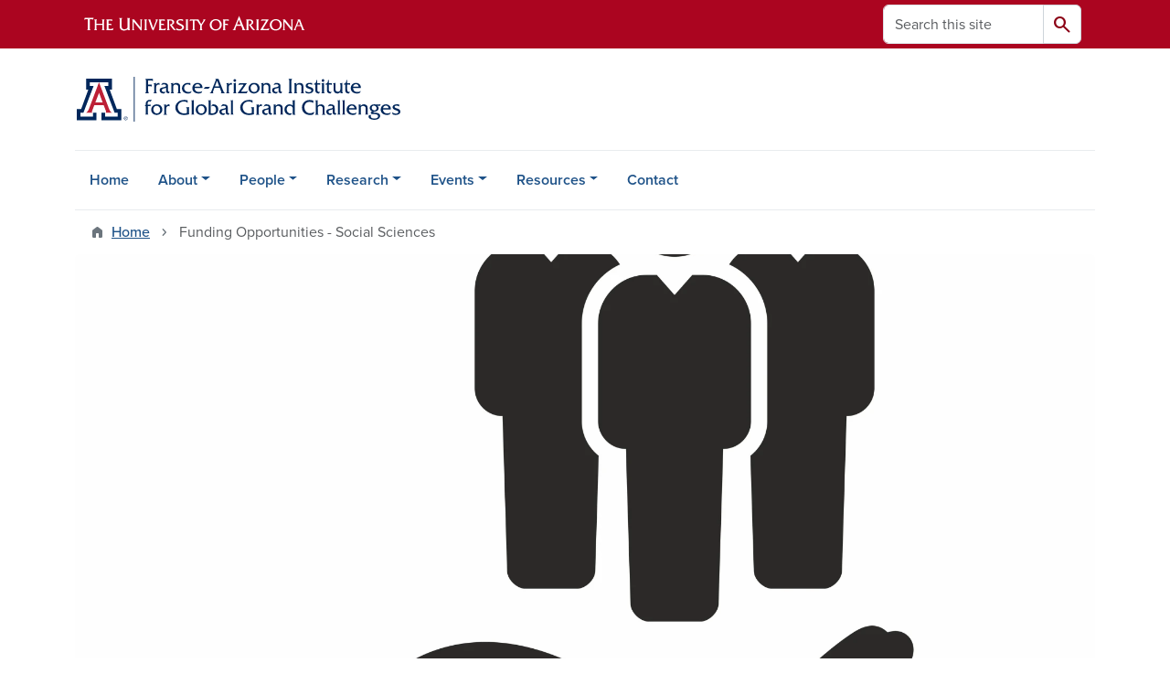

--- FILE ---
content_type: text/html; charset=UTF-8
request_url: https://fainstitute.arizona.edu/funding-opportunities-social-sciences
body_size: 11494
content:
<!DOCTYPE html>
<html lang="en" dir="ltr" prefix="og: https://ogp.me/ns#" class="sticky-footer">
  <head>
    <meta charset="utf-8" />
<noscript><style>form.antibot * :not(.antibot-message) { display: none !important; }</style>
</noscript><link rel="shortlink" href="https://fainstitute.arizona.edu/" />
<meta property="og:site_name" content="France-Arizona Institute for Global Grand Challenges" />
<meta property="og:url" content="https://fainstitute.arizona.edu/funding-opportunities-social-sciences" />
<meta property="og:title" content="Funding Opportunities - Social Sciences" />
<meta name="twitter:card" content="summary" />
<meta name="Generator" content="Arizona Quickstart (https://quickstart.arizona.edu)" />
<meta name="MobileOptimized" content="width" />
<meta name="HandheldFriendly" content="true" />
<meta name="viewport" content="width=device-width, initial-scale=1, shrink-to-fit=no" />
<script type="application/ld+json">{
    "@context": "https://schema.org",
    "@graph": [
        {
            "@type": "CollegeOrUniversity",
            "parentOrganization": {
                "@type": "EducationalOrganization",
                "@id": "https://www.arizona.edu/",
                "name": "University of Arizona",
                "url": "https://www.arizona.edu/",
                "sameAs": [
                    "https://www.facebook.com/uarizona",
                    "https://x.com/uarizona",
                    "https://www.instagram.com/uarizona",
                    "https://linkedin.com/edu/university-of-arizona-17783",
                    "https://www.youtube.com/universityofarizona",
                    "https://en.wikipedia.org/wiki/University_of_Arizona"
                ],
                "address": {
                    "@type": "PostalAddress",
                    "streetAddress": "1401 E University Blvd",
                    "addressLocality": "Tucson",
                    "addressRegion": "AZ",
                    "postalCode": "85721",
                    "addressCountry": "US"
                }
            },
            "name": "University of Arizona France-Arizona Institute for Global Grand Challenges",
            "url": "https://fainstitute.arizona.edu/"
        }
    ]
}</script>
<meta http-equiv="x-ua-compatible" content="ie=edge" />
<link rel="icon" href="/profiles/custom/az_quickstart/themes/custom/az_barrio/favicon.ico" type="image/vnd.microsoft.icon" />

    <title>Funding Opportunities - Social Sciences | France-Arizona Institute for Global Grand Challenges</title>
    <link rel="stylesheet" media="all" href="/sites/default/files/css/css_5GRPnrKFGMbmS5CxnXqKz4H7_T8VOQhc3zrNKwQzJIs.css?delta=0&amp;language=en&amp;theme=az_barrio&amp;include=[base64]" />
<link rel="stylesheet" media="all" href="/sites/default/files/css/css_vZaBdIsWqLfFcNJ1mZLmybk5EWp-FLlMlZlBwaq6mGc.css?delta=1&amp;language=en&amp;theme=az_barrio&amp;include=[base64]" />
<link rel="stylesheet" media="all" href="https://use.typekit.net/emv3zbo.css" />
<link rel="stylesheet" media="all" href="https://fonts.googleapis.com/css2?family=Material+Symbols+Rounded:opsz,wght,FILL,GRAD@24,400,1,0#.css" />
<link rel="stylesheet" media="all" href="https://cdn.digital.arizona.edu/lib/az-icons/1.0.4/az-icons-styles.min.css" />
<link rel="stylesheet" media="all" href="https://cdn.digital.arizona.edu/lib/arizona-bootstrap/5.0.2/css/arizona-bootstrap.min.css" />
<link rel="stylesheet" media="all" href="/sites/default/files/css/css_RQW2QRqhKRljs7Mqmpmjo_RX-LPQtt915PCoaMQSehc.css?delta=6&amp;language=en&amp;theme=az_barrio&amp;include=[base64]" />
<link rel="stylesheet" media="print" href="/sites/default/files/css/css_kJAeH3sb3D7ch1VBoI0WmrI-4gfr4BYe9kDdBjAZOdA.css?delta=7&amp;language=en&amp;theme=az_barrio&amp;include=[base64]" />

    <script type="application/json" data-drupal-selector="drupal-settings-json">{"path":{"baseUrl":"\/","pathPrefix":"","currentPath":"node\/173","currentPathIsAdmin":false,"isFront":false,"currentLanguage":"en"},"pluralDelimiter":"\u0003","suppressDeprecationErrors":true,"gtag":{"tagId":"","consentMode":false,"otherIds":[],"events":[],"additionalConfigInfo":[]},"ajaxPageState":{"libraries":"[base64]","theme":"az_barrio","theme_token":null},"ajaxTrustedUrl":{"\/search\/node":true},"gtm":{"tagId":null,"settings":{"data_layer":"dataLayer","include_environment":false},"tagIds":["GTM-ML2BZB"]},"data":{"extlink":{"extTarget":true,"extTargetAppendNewWindowDisplay":true,"extTargetAppendNewWindowLabel":"(opens in a new window)","extTargetNoOverride":true,"extNofollow":false,"extTitleNoOverride":false,"extNoreferrer":false,"extFollowNoOverride":false,"extClass":"0","extLabel":"(link is external)","extImgClass":false,"extSubdomains":false,"extExclude":"^(?!(https?:\\\/\\\/)(arizona.box.com|docs.google.com|dropbox.com|www.dropbox.com|emailarizona-my.sharepoint.com|events.trellis.arizona.edu)).*","extInclude":"\/sites\/.+\/files\/.+\\.pdf","extCssExclude":"","extCssInclude":"","extCssExplicit":"","extAlert":false,"extAlertText":"This link will take you to an external web site. We are not responsible for their content.","extHideIcons":false,"mailtoClass":"0","telClass":"","mailtoLabel":"(link sends email)","telLabel":"(link is a phone number)","extUseFontAwesome":false,"extIconPlacement":"append","extPreventOrphan":false,"extFaLinkClasses":"fa fa-external-link","extFaMailtoClasses":"fa fa-envelope-o","extAdditionalLinkClasses":"","extAdditionalMailtoClasses":"","extAdditionalTelClasses":"","extFaTelClasses":"fa fa-phone","allowedDomains":[],"extExcludeNoreferrer":""}},"field_group":{"html_element":{"mode":"default","context":"view","settings":{"classes":"az-full-width-column-content-wrapper","show_empty_fields":false,"id":"","label_as_html":false,"element":"div","show_label":false,"label_element":"h3","label_element_classes":"","attributes":"","effect":"none","speed":"fast"}},"link":{"mode":"az_card","context":"view","settings":{"classes":"card-body p-0 stretched-link link-primary text-decoration-none","show_empty_fields":false,"id":"","label_as_html":false,"target":"entity","custom_uri":"","target_attribute":"default"}}},"user":{"uid":0,"permissionsHash":"cfcbedbbe3377af3895a58328c8ab5922144d398b1add0529aefd997e65f27c4"}}</script>
<script src="/sites/default/files/js/js_QYGnKN_FHoEGguLPDvXgG83D0rH9PFMIA1uGU-hYd5Q.js?scope=header&amp;delta=0&amp;language=en&amp;theme=az_barrio&amp;include=eJxdjesOgyAMhV8I5JHIAQGZlRqozvn002wucX_afueSYrcOtWY22PXn0hyj9igrmi5YFX4Rt4hw0YW15xIpezlNzzWc7YldpnBVZlSkinlo5kbdjWxciOwz9zIoxyxNDvl6l4gdSDd5US5JhU2OPZq-LjOo-6JKzImCFSSTjvHPHR7Y7uL0Bps-XyY"></script>
<script src="/modules/contrib/google_tag/js/gtag.js?t68sl6"></script>
<script src="/modules/contrib/google_tag/js/gtm.js?t68sl6"></script>

  </head>
  <body class="layout-no-sidebars page-node-173 path-node node--type-az-flexible-page">
    <a href="#content" class="visually-hidden-focusable btn btn-dark position-absolute start-50 translate-middle-x z-1 mt-1">
      Skip to main content
    </a>
    <noscript><iframe src="https://www.googletagmanager.com/ns.html?id=GTM-ML2BZB"
                  height="0" width="0" style="display:none;visibility:hidden"></iframe></noscript>

      <div class="dialog-off-canvas-main-canvas" data-off-canvas-main-canvas>
    
<div id="page-wrapper">
  <div id="page">
        <header id="header" class="header" role="banner" aria-label="Site header">
      <div class="arizona-header az-fixed-header-on-mobile bg-red" id="header_arizona">
        <div class="container">
          <div class="row flex-nowrap">
                          <a class="arizona-logo col-auto" href="https://www.arizona.edu" title="The University of Arizona homepage">
                <img class="arizona-line-logo" alt="The University of Arizona Wordmark Line Logo White" src="https://cdn.digital.arizona.edu/logos/v1.0.0/ua_wordmark_line_logo_white_rgb.min.svg" fetchpriority="high" />
              </a>
                                        <section class="d-none d-lg-flex col-auto region region-header-ua-utilities">
    <div class="search-block-form az-search-block block block-search block-search-form-block" data-drupal-selector="search-block-form" id="block-az-barrio-search" role="search">
  
    
          <div class="content">
      <form block="block-az-barrio-search" action="/search/node" method="get" id="search-block-form" accept-charset="UTF-8" class="search-form search-block-form">
  <div class="input-group">
      <label for="edit-keys" class="visually-hidden">Search</label>
<input title="Enter the terms you wish to search for." data-drupal-selector="edit-keys" type="search" id="edit-keys" name="keys" value="" size="15" maxlength="128" class="form-search form-control rounded-start" placeholder="Search this site" aria-label="Search this site" />


<button data-drupal-selector="edit-submit" type="submit" id="edit-submit" value="Search" class="button js-form-submit form-submit btn"><span class="material-symbols-rounded">search</span></button>




  </div>
</form>


    </div>
  
</div>

  </section>

                                      <div class="d-lg-none d-flex col-auto px-0">
                                  <button type="button" data-bs-toggle="offcanvas" data-bs-target="#azMobileNav" aria-controls="azMobileNav" class="btn btn-arizona-header" id="jsAzSearch">
                    <span aria-hidden="true" class="icon material-symbols-rounded">search</span>
                    <span class="icon-text">Search</span>
                  </button>
                                                  <button type="button" data-bs-toggle="offcanvas" data-bs-target="#azMobileNav" aria-controls="azMobileNav" class="btn btn-arizona-header">
                    <span aria-hidden="true" class="icon material-symbols-rounded">menu</span>
                    <span class="icon-text">Menu</span>
                  </button>
                                <div class="offcanvas offcanvas-end mw-100 w-100 bg-white d-flex d-lg-none overflow-y-auto" tabindex="-1" id="azMobileNav" aria-label="Mobile navigation">
                  <div class="offcanvas-header sticky-top p-0 mb-2 text-bg-red d-flex justify-content-between align-items-center">
                    <a href="/" class="btn btn-arizona-header">
                      <span aria-hidden="true" class="icon material-symbols-rounded">home</span>
                      <span class="icon-text">Home</span>
                    </a>
                    <button type="button" data-bs-toggle="offcanvas" data-bs-target="#azMobileNav" aria-controls="azMobileNav" class="btn btn-arizona-header">
                      <span aria-hidden="true" class="icon material-symbols-rounded">close</span>
                      <span class="icon-text">Close</span>
                    </button>
                  </div>
                    <section class="region region-navigation-offcanvas">
    <div class="search-block-form text-bg-white mb-1 border-bottom" data-drupal-selector="search-block-form-2" id="block-az-barrio-offcanvas-searchform" role="search">
  
    
      <form block="block-az-barrio-offcanvas-searchform" action="/search/node" method="get" id="search-block-form--2" accept-charset="UTF-8" class="search-form search-block-form">
  <div class="input-group">
      <label for="edit-keys--2" class="visually-hidden">Search</label>
<input title="Enter the terms you wish to search for." data-drupal-selector="edit-keys" type="search" id="edit-keys--2" name="keys" value="" size="15" maxlength="128" class="form-search form-control rounded-start" placeholder="Search this site" aria-label="Search this site" />


<button data-drupal-selector="edit-submit" type="submit" id="edit-submit--2" value="Search" class="button js-form-submit form-submit btn"><span class="material-symbols-rounded">search</span></button>




  </div>
</form>


  </div>
<div id="block-az-barrio-mobilenavblock" class="block block-az-core block-mobile-nav-block">
  
    
      <div class="content">
      <div id="az_mobile_nav_menu"><div class="border-bottom"><div class="px-3 fw-bold az-mobile-nav-root"><h2 class="h5 my-0">Main Menu</h2>
</div>
</div>
<ul id="az_mobile_nav_menu_links" class="nav nav-pills flex-column bg-white"><li class="nav-item"><a href="/home" class="nav-link ms-2" role="button">Home</a></li>
<li class="nav-item"><span class="ms-2 text-black border-end">About</span>
<a href="/az_core/mobile_nav_callback/menu_link_content%3A724cd470-7cab-4a39-b2b5-0e7dc01c9021" class="use-ajax btn btn-lg bg-white az-mobile-nav-link" type="button" data-ajax-http-method="GET" aria-label="View child pages of About"><span class="material-symbols-rounded text-azurite">chevron_right</span>
</a></li>
<li class="nav-item"><span class="ms-2 text-black border-end">People</span>
<a href="/az_core/mobile_nav_callback/menu_link_content%3A5c7539b3-6997-480f-b1b9-3caa7f176b1d" class="use-ajax btn btn-lg bg-white az-mobile-nav-link" type="button" data-ajax-http-method="GET" aria-label="View child pages of People"><span class="material-symbols-rounded text-azurite">chevron_right</span>
</a></li>
<li class="nav-item"><span class="ms-2 text-black border-end">Research</span>
<a href="/az_core/mobile_nav_callback/menu_link_content%3Ad335c3d7-af0a-40f0-af1b-17bf893ca802" class="use-ajax btn btn-lg bg-white az-mobile-nav-link" type="button" data-ajax-http-method="GET" aria-label="View child pages of Research"><span class="material-symbols-rounded text-azurite">chevron_right</span>
</a></li>
<li class="nav-item"><span class="ms-2 text-black border-end">Events</span>
<a href="/az_core/mobile_nav_callback/menu_link_content%3Af85f155f-3018-4df6-b0ce-5859ae2a2f44" class="use-ajax btn btn-lg bg-white az-mobile-nav-link" type="button" data-ajax-http-method="GET" aria-label="View child pages of Events"><span class="material-symbols-rounded text-azurite">chevron_right</span>
</a></li>
<li class="nav-item"><span class="ms-2 text-black border-end">Resources</span>
<a href="/az_core/mobile_nav_callback/menu_link_content%3A0ae8e610-6cdd-4f34-9a4a-b949f9ed4cae" class="use-ajax btn btn-lg bg-white az-mobile-nav-link" type="button" data-ajax-http-method="GET" aria-label="View child pages of Resources"><span class="material-symbols-rounded text-azurite">chevron_right</span>
</a></li>
<li class="nav-item"><a href="/contact" class="nav-link ms-2" role="button">Contact</a></li>
</ul>
</div>

    </div>
  </div>

  </section>

                </div>
              </div>
                      </div>
        </div>
      </div>
      <div id="header_site">
        <div class="container">
          <div class="row">
            <div class="col-12 col-sm-6 col-lg-4">
                <section class="region region-branding">
    <div id="block-az-barrio-branding" class="clearfix block block-system block-system-branding-block">
  
    
        <a href="/" title="France-Arizona Institute for Global Grand Challenges | Home" class="qs-site-logo d-block" rel="home"><img class="img-fluid" fetchpriority="high" src="/sites/default/files/RP_France-Arizona-Institute-for-Global-Grand-WEB_0.svg" alt="France-Arizona Institute for Global Grand Challenges | Home" />
</a>
    </div>

  </section>

            </div>
            <div class="col-12 col-sm-6 col-lg-8">
              <div class="row">
                  <section class="col-md region region-header">
    
  </section>

              </div>
                          </div>
          </div>
        </div>
        <div class="container">
                      <div class="row d-none d-lg-flex">
              <div class="col-lg">
                <nav id="navbar-top" class="navbar navbar-expand">
                    <section class="region region-navigation">
          <nav role="navigation" aria-labelledby="block-az-barrio-main-menu-menu" id="block-az-barrio-main-menu" class="block block-menu navigation menu--main">
                      
    <h2 class="visually-hidden" id="block-az-barrio-main-menu-menu">Main navigation</h2>
    

              
              <ul id="block-az-barrio-main-menu" block="block-az-barrio-main-menu" class="clearfix navbar-nav flex-lg-row">
                          <li class="nav-item">
                                        <a href="/home" class="nav-link" data-drupal-link-system-path="node/1">Home</a>
                          </li>
                                  <li class="nav-item menu-item--expanded dropdown nav-item nav-item-parent keep-open">
                            	    <button class="nav-item menu-item--expanded dropdown nav-item nav-item-parent keep-open nav-link dropdown-toggle" data-bs-toggle="dropdown" aria-expanded="false" aria-haspopup="true" data-bs-display="static">About</button>
                                  <div class="dropdown-menu">
                                                  <a href="/about/grand-challenges" class="dropdown-item" data-drupal-link-system-path="node/15">Grand challenges</a>
                                                                    <a href="/about/history" class="dropdown-item" data-drupal-link-system-path="node/182">History</a>
                                                                    <a href="/about/irc" class="dropdown-item" data-drupal-link-system-path="node/203">The IRC</a>
                                                                    <a href="/about/fa-institute-news" class="dropdown-item" data-drupal-link-system-path="node/202">FA Institute News</a>
                                                                    <a href="/about/uarizona-news" class="dropdown-item" data-drupal-link-system-path="node/184">UArizona News</a>
                                </div>
      
                          </li>
                                  <li class="nav-item menu-item--expanded dropdown nav-item nav-item-parent keep-open">
                            	    <button class="nav-item menu-item--expanded dropdown nav-item nav-item-parent keep-open nav-link dropdown-toggle" data-bs-toggle="dropdown" aria-expanded="false" aria-haspopup="true" data-bs-display="static">People</button>
                                  <div class="dropdown-menu">
                                                  <a href="/people/institute-leadership" class="dropdown-item" data-drupal-link-system-path="node/185">Institute Leadership</a>
                                                                    <a href="/people/irc-governance" class="dropdown-item" data-drupal-link-system-path="node/186">IRC Governance</a>
                                </div>
      
                          </li>
                                  <li class="nav-item menu-item--expanded dropdown nav-item nav-item-parent keep-open">
                            	    <button class="nav-item menu-item--expanded dropdown nav-item nav-item-parent keep-open nav-link dropdown-toggle" data-bs-toggle="dropdown" aria-expanded="false" aria-haspopup="true" data-bs-display="static">Research</button>
                                  <div class="dropdown-menu">
                                                  <a href="/research/cnrsuarizona-projects" class="dropdown-item" data-drupal-link-system-path="node/188">CNRS/UArizona Projects</a>
                                                                    <a href="/research/irc-initiatives/grand-challenges-i-ii-and-iii" class="dropdown-item" data-drupal-link-system-path="node/456">IRC Initiatives</a>
                                </div>
      
                          </li>
                                  <li class="nav-item menu-item--expanded dropdown nav-item nav-item-parent keep-open">
                            	    <button class="nav-item menu-item--expanded dropdown nav-item nav-item-parent keep-open nav-link dropdown-toggle" data-bs-toggle="dropdown" aria-expanded="false" aria-haspopup="true" data-bs-display="static">Events</button>
                                  <div class="dropdown-menu">
                                                  <a href="/events/conferences" class="dropdown-item" data-drupal-link-system-path="node/56">Conferences</a>
                                                                    <a href="/events/workshops" class="dropdown-item" data-drupal-link-system-path="node/284">Workshops</a>
                                </div>
      
                          </li>
                                  <li class="nav-item menu-item--expanded dropdown nav-item nav-item-parent keep-open">
                            	    <button class="nav-item menu-item--expanded dropdown nav-item nav-item-parent keep-open nav-link dropdown-toggle" data-bs-toggle="dropdown" aria-expanded="false" aria-haspopup="true" data-bs-display="static">Resources</button>
                                  <div class="dropdown-menu">
                                                  <a href="/resources/how-fa-can-help-you" class="dropdown-item" data-drupal-link-system-path="node/189">How FA can help you</a>
                                                                    <a href="/resources/funding-opportunities-overview" class="dropdown-item" data-drupal-link-system-path="node/154">Funding Opportunities Overview</a>
                                                                    <a href="/resources/cnrsuarizona-joint-calls-proposal" class="dropdown-item" data-drupal-link-system-path="node/90">CNRS/UArizona joint Calls for proposal</a>
                                                                    <a href="/chateaubriand-fellowship-program-french-ambassy" class="dropdown-item" data-drupal-link-system-path="node/300">Chateaubriand Fellowship Program (French Ambassy)</a>
                                                                    <a href="/resources/international-research-network-cnrs" class="dropdown-item" data-drupal-link-system-path="node/222">International Research Network (CNRS)</a>
                                                                    <a href="/resources/international-research-projects-cnrs" class="dropdown-item" data-drupal-link-system-path="node/221">International Research Projects (CNRS)</a>
                                </div>
      
                          </li>
                                  <li class="nav-item">
                                        <a href="/contact" class="nav-link" data-drupal-link-system-path="node/46">Contact</a>
                          </li>
                      </ul>
      


      </nav>

  </section>

                </nav>
              </div>
            </div>
                                <div class="row">
                <section class="col-md region region-help">
    <div data-drupal-messages-fallback class="hidden"></div>

  </section>

            </div>
                  </div>
      </div>
    </header>

    <div id="main-wrapper" class="layout-main-wrapper clearfix">
        <div id="main">
                              <div class="container">
                                    <div class="row">
                <section class="col-md region region-breadcrumb">
    <div id="block-az-barrio-breadcrumbs" class="block block-system block-system-breadcrumb-block">
  
    
      <div class="content">
      
  <nav role="navigation" aria-label="breadcrumb">
    <ol class="breadcrumb">
                  <li class="breadcrumb-item breadcrumb-item-home">
          <a href="/">Home</a>
        </li>
                        <li class="breadcrumb-item active" aria-current="page">
          Funding Opportunities - Social Sciences
        </li>
              </ol>
  </nav>

    </div>
  </div>

  </section>

            </div>
                                  </div>
                    <div class="container">
            <div class="row row-offcanvas row-offcanvas-left clearfix">
              <main class="main-content col" id="content" role="main">
                  <section class="region region-content">
    <div id="block-az-barrio-content" class="block block-system block-system-main-block">
  
    
      <div class="content">
      

<article class="node node--type-az-flexible-page node--view-mode-full clearfix">
  <header>
    
        
      </header>
  <div class="node__content clearfix">
    


      <div class="field field--name-field-az-main-content field--type-entity-reference-revisions field--label-hidden field__items">
              <div class="field__item">  <div class="mb-0 paragraph position-relative paragraph--type--az-text-media media--type--az-image paragraph--view-mode--default paragraph--published column rounded" id="az-text-media-220">
            
  
<style type="text/css">
  #az-text-media-220 {
    background-image: url(/sites/default/files/styles/az_full_width_bg_extra_small/public/2022-08/AdobeStock_214785002%20%281%29.jpeg.webp?itok=l9RYNFvK);
        background-repeat: no-repeat;
            background-color: transparent;
            background-size: cover;
    -webkit-background-size: cover;
    -moz-background-size: cover;
    -o-background-size: cover;
            background-attachment: scroll;
            background-position-x: center;
            background-position-y: center;
            z-index: auto;
      }
            @media all and (min-width: 576px) {
        #az-text-media-220 {
          background-image: url(/sites/default/files/styles/az_full_width_bg_small/public/2022-08/AdobeStock_214785002%20%281%29.jpeg.webp?itok=5Yc_plIN);
        }
      }
          @media all and (min-width: 768px) {
        #az-text-media-220 {
          background-image: url(/sites/default/files/styles/az_full_width_bg_medium/public/2022-08/AdobeStock_214785002%20%281%29.jpeg.webp?itok=Yom3tzR_);
        }
      }
          @media all and (min-width: 992px) {
        #az-text-media-220 {
          background-image: url(/sites/default/files/styles/az_full_width_bg_large/public/2022-08/AdobeStock_214785002%20%281%29.jpeg.webp?itok=W7PcbFxs);
        }
      }
      </style>


<div  class="container">
    
<div  class="d-flex az-full-width-row">
    
<div  class="col col-md-8 col-lg-6">
    
<div  class="content az-full-width-column-content bg-transparent column py-10 py-md-20">
    
<div  class="az-full-width-column-content-wrapper">
    
  <p>&nbsp;</p>

  </div>
  </div>
  </div>
  </div>
  </div>
      </div>
</div>
              <div class="field__item">
  <div class="mb-0 paragraph background-wrapper paragraph--type--az-text-background paragraph--view-mode--default bg-trilines text-bg-sky py-0 full-width-background">
                <div class="container">
        <div class="row">
          <div class="col">
            <div class="content">
              
            <div class="clearfix text-formatted field field--name-field-az-text-area field--type-text-long field--label-hidden field__item"><h2><strong><span class="text-azurite">Funding Opportunities - Social Sciences</span></strong></h2></div>
      
            </div>
          </div>
        </div>
      </div>
      </div>
</div>
              <div class="field__item">  <div class="mb-5 paragraph paragraph--type--az-view-reference paragraph--view-mode--default">
          
            <div class="field field--name-field-az-view-reference field--type-viewsreference field--label-hidden field__item"><div class="views-element-container"><div class="view view-az-page-by-category view-id-az_page_by_category view-display-id-grid js-view-dom-id-96944a31d6071a73bac59f5d78c4ea33c299506b9a8cbfe5de5fbbe4b40cf54a">
  
    
      
      <div class="view-content">
      <div id="views-bootstrap-az-page-by-category-grid"  class="grid views-view-grid row">
          <div class="col-12 col-sm-12 col-md-4 col-lg-4 col-xl-4">

<article class="node node--type-az-flexible-page node--view-mode-az-card clearfix">
  <header>
    
        
      </header>
  <div class="node__content clearfix">
    
<div  class="card border-0 hover text-bg-gray-100 mb-0 mt-0 mb-4 p-0 overflow-hidden">
    <a href="/chateaubriand-fellowship-program-french-ambassy" class="field-group-link card-body p-0 stretched-link link-primary text-decoration-none" hreflang="en">
<div  class="card-img-top mb-0">
    
            <div class="field field--name-field-az-media-image field--type-entity-reference field--label-hidden field__item"><div>
  
  
  <div class="field field--name-field-media-az-image field--type-image field--label-visually_hidden">
    <div class="field__label visually-hidden">Image</div>
              <div class="field__item">  <img loading="lazy" class="img-fluid image-style-az-card-image" src="/sites/default/files/styles/az_card_image/public/2022-11/Image.jpg.webp?itok=mv_DjEt3" width="640" height="480" alt="Chateaubriand fellowship image" />


</div>
          </div>

</div>
</div>
      
  </div>
<div  class="p-4">
    
<h2  class="card-title h4 text-midnight mt-0 hover-text-underline">
    <span class="field field--name-title field--type-string field--label-hidden">Chateaubriand Fellowship Program (French Ambassy)</span>

  </h2>
<div  class="card-text fw-normal text-black">
    
            <div class="clearfix text-formatted field field--name-field-az-summary field--type-text-long field--label-hidden field__item"><p>The Chateaubriand Fellowship is a grant offered by the Embassy of France in the United States. It supports outstanding PhD students from U.S. institutions who wish to conduct part of their doctoral research in France for a period ranging from 4 to 8/9 months. Chateaubriand fellows are selected through a merit-based competition, with expert evaluation in France and in the United States.</p>
</div>
      
  </div>
<div  aria-hidden="true" class="text-start">
  <div class="hover-text-underline">Read more</div>
    


  </div>
  </div></a>
  </div>
  </div>
</article>
</div>
    </div>

    </div>
  
      
          </div>
</div>
</div>
      
      </div>
</div>
          </div>
  
  </div>
</article>

    </div>
  </div>

  </section>

              </main>
                                                                    </div>
          </div>
          
                                                </div>
    </div>

    <footer class="site-footer">
                <div class="text-bg-warm-gray py-5" role="contentinfo">
                    <section>
            <div class="container">
              <div class="row">
                                  <div class="col-12 col-sm-5 col-md-4 col-lg-4 text-center-xs text-sm-start">
                    <div class="row bottom-buffer-30">
                      <div class="col">
                        <a href="/" title="France-Arizona Institute for Global Grand Challenges | Home" rel="home" class="qs-site-logo d-block mt-0"><img class="img-fluid" src="/sites/default/files/RP_France-Arizona-Institute-for-Global-Grand-WEB.svg" alt="France-Arizona Institute for Global Grand Challenges | Home" />
</a>
                      </div>
                    </div>
                  </div>
                                                  <!-- Force next columns to break to new line at md breakpoint and up -->
                  <div class="w-100 d-block d-sm-none"></div>
                    <section class="col-12 col-sm-7 col-md-8 col-lg-8 region region-footer">
          <nav role="navigation" aria-labelledby="block-az-barrio-footer-menu-main-menu" id="block-az-barrio-footer-menu-main" class="block block-menu navigation menu--az-footer-main">
                      
    <h2 class="h6 mt-md-3 text-uppercase visually-hidden" id="block-az-barrio-footer-menu-main-menu">Footer - Main</h2>
    

              
                  <ul block="block-az-barrio-footer-menu-main" class="nav-utility d-flex justify-content-center justify-content-sm-end clearfix nav" data-component-id="bootstrap_barrio:menu">
                    <li class="nav-item">
                <a href="https://talent.arizona.edu/" class="bg-transparent nav-link nav-link-https--talentarizonaedu-">Employment</a>
              </li>
                <li class="nav-item">
                <a href="https://cirt.arizona.edu" class="bg-transparent nav-link nav-link-https--cirtarizonaedu">Emergency Information</a>
              </li>
                <li class="nav-item">
                <a href="https://www.arizona.edu/nondiscrimination" class="bg-transparent nav-link nav-link-https--wwwarizonaedu-nondiscrimination">Nondiscrimination</a>
              </li>
                <li class="nav-item">
                <a href="https://safety.arizona.edu" class="bg-transparent nav-link nav-link-https--safetyarizonaedu">Campus Safety</a>
              </li>
                <li class="nav-item">
                <a href="https://www.arizona.edu/copyright" class="bg-transparent nav-link nav-link-https--wwwarizonaedu-copyright">Copyright</a>
              </li>
                <li class="nav-item">
                <a href="https://www.arizona.edu/campus-accessibility" class="bg-transparent nav-link nav-link-https--wwwarizonaedu-campus-accessibility">Campus Accessibility</a>
              </li>
                <li class="nav-item">
                <a href="https://www.arizona.edu/contact-us" class="bg-transparent nav-link nav-link-https--wwwarizonaedu-contact-us">Contact Us</a>
              </li>
                <li class="nav-item">
                <a href="https://www.arizona.edu/website-feedback" class="bg-transparent nav-link nav-link-https--wwwarizonaedu-website-feedback">Feedback</a>
              </li>
        </ul>
  



      </nav>

  </section>

                                <div class="col-12">
                  <hr>
                </div>
              </div>
            </div>
          </section>
                              <div id="footer_sub">
            <div class="container">
              <div class="row">
                
              </div>
              <div class="row">
                        <nav role="navigation" aria-labelledby="block-az-barrio-footer-menu-info-menu" id="block-az-barrio-footer-menu-info" class="col-12 col-sm-6 col-md-3 block block-menu navigation menu--az-footer-information-for">
            
    <h2 class="h6 mt-md-3 text-uppercase" id="block-az-barrio-footer-menu-info-menu">Information For</h2>
    

              
                  <ul block="block-az-barrio-footer-menu-info" class="nav flex-column nav-utility clearfix" data-component-id="bootstrap_barrio:menu">
                    <li class="d-flex px-0 mb-1 mb-md-2 nav-item">
                <a href="https://www.arizona.edu/admissions" class="bg-transparent nav-link nav-link-https--wwwarizonaedu-admissions">Future Students</a>
              </li>
                <li class="d-flex px-0 mb-1 mb-md-2 nav-item">
                <a href="https://www.arizona.edu/students" class="bg-transparent nav-link nav-link-https--wwwarizonaedu-students">Current Students</a>
              </li>
                <li class="d-flex px-0 mb-1 mb-md-2 nav-item">
                <a href="https://www.arizona.edu/faculty-staff" class="bg-transparent nav-link nav-link-https--wwwarizonaedu-faculty-staff">Faculty &amp; Staff</a>
              </li>
                <li class="d-flex px-0 mb-1 mb-md-2 nav-item">
                <a href="https://www.arizona.edu/alumni-donors" class="bg-transparent nav-link nav-link-https--wwwarizonaedu-alumni-donors">Alumni &amp; Donors</a>
              </li>
                <li class="d-flex px-0 mb-1 mb-md-2 nav-item">
                <a href="https://www.arizona.edu/parents-visitors" class="bg-transparent nav-link nav-link-https--wwwarizonaedu-parents-visitors">Parents &amp; Visitors</a>
              </li>
                <li class="d-flex px-0 mb-1 mb-md-2 nav-item">
                <a href="https://corporate.arizona.edu" class="bg-transparent nav-link nav-link-https--corporatearizonaedu">Corporations &amp; Businesses</a>
              </li>
        </ul>
  



      </nav>
      <nav role="navigation" aria-labelledby="block-az-barrio-footer-menu-topics-menu" id="block-az-barrio-footer-menu-topics" class="col-12 col-sm-6 col-md-5 block block-menu navigation menu--az-footer-topics">
            
    <h2 class="h6 mt-md-3 text-uppercase" id="block-az-barrio-footer-menu-topics-menu">Topics</h2>
    

              
                  <ul block="block-az-barrio-footer-menu-topics" class="split-md-2-col nav flex-column nav-utility clearfix" data-component-id="bootstrap_barrio:menu">
                    <li class="d-flex px-0 mb-1 mb-md-2 nav-item">
                <a href="https://www.arizona.edu/about" class="bg-transparent nav-link nav-link-https--wwwarizonaedu-about">About the University</a>
              </li>
                <li class="d-flex px-0 mb-1 mb-md-2 nav-item">
                <a href="https://www.arizona.edu/academics" class="bg-transparent nav-link nav-link-https--wwwarizonaedu-academics">Academics</a>
              </li>
                <li class="d-flex px-0 mb-1 mb-md-2 nav-item">
                <a href="https://www.arizona.edu/arts-museums" class="bg-transparent nav-link nav-link-https--wwwarizonaedu-arts-museums">Arts &amp; Museums</a>
              </li>
                <li class="d-flex px-0 mb-1 mb-md-2 nav-item">
                <a href="https://www.arizona.edu/athletics-recreation" class="bg-transparent nav-link nav-link-https--wwwarizonaedu-athletics-recreation">Athletics &amp; Recreation</a>
              </li>
                <li class="d-flex px-0 mb-1 mb-md-2 nav-item">
                <a href="https://shop.arizona.edu/" class="bg-transparent nav-link nav-link-https--shoparizonaedu-">Campus Store</a>
              </li>
                <li class="d-flex px-0 mb-1 mb-md-2 nav-item">
                <a href="https://www.arizona.edu/colleges-schools" class="bg-transparent nav-link nav-link-https--wwwarizonaedu-colleges-schools">Colleges, Schools, Departments</a>
              </li>
                <li class="d-flex px-0 mb-1 mb-md-2 nav-item">
                <a href="https://www.environment.arizona.edu" class="bg-transparent nav-link nav-link-https--wwwenvironmentarizonaedu">Environment &amp; Sustainability</a>
              </li>
                <li class="d-flex px-0 mb-1 mb-md-2 nav-item">
                <a href="https://international.arizona.edu" class="bg-transparent nav-link nav-link-https--internationalarizonaedu">International Engagement</a>
              </li>
                <li class="d-flex px-0 mb-1 mb-md-2 nav-item">
                <a href="https://healthsciences.arizona.edu/" class="bg-transparent nav-link nav-link-https--healthsciencesarizonaedu-">Health &amp; Medical</a>
              </li>
                <li class="d-flex px-0 mb-1 mb-md-2 nav-item">
                <a href="https://www.arizona.edu/libraries" class="bg-transparent nav-link nav-link-https--wwwarizonaedu-libraries">Libraries</a>
              </li>
                <li class="d-flex px-0 mb-1 mb-md-2 nav-item">
                <a href="https://research.arizona.edu" class="bg-transparent nav-link nav-link-https--researcharizonaedu">Research &amp; Innovation</a>
              </li>
                <li class="d-flex px-0 mb-1 mb-md-2 nav-item">
                <a href="https://www.arizona.edu/purpose-mission-values" class="bg-transparent nav-link nav-link-https--wwwarizonaedu-purpose-mission-values">Purpose, Mission &amp; Values</a>
              </li>
        </ul>
  



      </nav>
      <nav role="navigation" aria-labelledby="block-az-barrio-footer-menu-resources-menu" id="block-az-barrio-footer-menu-resources" class="col-12 col-sm-6 col-md-2 block block-menu navigation menu--az-footer-resources">
            
    <h2 class="h6 mt-md-3 text-uppercase" id="block-az-barrio-footer-menu-resources-menu">Resources</h2>
    

              
                  <ul block="block-az-barrio-footer-menu-resources" class="nav flex-column nav-utility clearfix" data-component-id="bootstrap_barrio:menu">
                    <li class="d-flex px-0 mb-1 mb-md-2 nav-item">
                <a href="https://directory.arizona.edu" class="bg-transparent nav-link nav-link-https--directoryarizonaedu">Directory</a>
              </li>
                <li class="d-flex px-0 mb-1 mb-md-2 nav-item">
                <a href="https://www.arizona.edu/calendars-events" class="bg-transparent nav-link nav-link-https--wwwarizonaedu-calendars-events">Calendars</a>
              </li>
                <li class="d-flex px-0 mb-1 mb-md-2 nav-item">
                <a href="https://map.arizona.edu" class="bg-transparent nav-link nav-link-https--maparizonaedu">Campus Map</a>
              </li>
                <li class="d-flex px-0 mb-1 mb-md-2 nav-item">
                <a href="https://news.arizona.edu" class="bg-transparent nav-link nav-link-https--newsarizonaedu">News</a>
              </li>
                <li class="d-flex px-0 mb-1 mb-md-2 nav-item">
                <a href="https://phonebook.arizona.edu" class="bg-transparent nav-link nav-link-https--phonebookarizonaedu">Phonebook</a>
              </li>
                <li class="d-flex px-0 mb-1 mb-md-2 nav-item">
                <a href="https://www.arizona.edu/weather" class="bg-transparent nav-link nav-link-https--wwwarizonaedu-weather">Weather</a>
              </li>
        </ul>
  



      </nav>
      <nav role="navigation" aria-labelledby="block-az-barrio-footer-menu-social-media-menu" id="block-az-barrio-footer-menu-social-media" class="col-12 col-sm-6 col-md-2 block block-menu navigation menu--az-footer-social-media">
            
    <h2 class="h6 mt-md-3 text-uppercase" id="block-az-barrio-footer-menu-social-media-menu">Connect</h2>
    

              
                  <ul block="block-az-barrio-footer-menu-social-media" class="nav flex-column nav-utility clearfix" data-component-id="bootstrap_barrio:menu">
                    <li class="d-flex px-0 mb-1 mb-md-2 nav-item">
                <a href="https://facebook.com/uarizona" class="az-icon-facebook az-icon-spacing bg-transparent nav-link az-icon-facebook az-icon-spacing bg-transparent nav-link-https--facebookcom-uarizona">Facebook</a>
              </li>
                <li class="d-flex px-0 mb-1 mb-md-2 nav-item">
                <a href="https://x.com/uarizona" class="az-icon-x-twitter az-icon-spacing bg-transparent nav-link az-icon-x-twitter az-icon-spacing bg-transparent nav-link-https--xcom-uarizona">X, formerly Twitter</a>
              </li>
                <li class="d-flex px-0 mb-1 mb-md-2 nav-item">
                <a href="https://instagram.com/uarizona" class="az-icon-instagram az-icon-spacing bg-transparent nav-link az-icon-instagram az-icon-spacing bg-transparent nav-link-https--instagramcom-uarizona">Instagram</a>
              </li>
                <li class="d-flex px-0 mb-1 mb-md-2 nav-item">
                <a href="https://linkedin.com/edu/university-of-arizona-17783" class="az-icon-linkedin az-icon-spacing bg-transparent nav-link az-icon-linkedin az-icon-spacing bg-transparent nav-link-https--linkedincom-edu-university-of-arizona-17783">LinkedIn</a>
              </li>
                <li class="d-flex px-0 mb-1 mb-md-2 nav-item">
                <a href="https://youtube.com/universityofarizona" class="az-icon-youtube az-icon-spacing bg-transparent nav-link az-icon-youtube az-icon-spacing bg-transparent nav-link-https--youtubecom-universityofarizona">YouTube</a>
              </li>
        </ul>
  



      </nav>


              </div>
              <div class="row">
                <div class="col text-center">
                                    <hr>
                                    <p class="fw-light"><em>We respectfully acknowledge <a href="https://www.arizona.edu/university-arizona-land-acknowledgment">the University of Arizona is on the land and territories of Indigenous peoples</a>. Today, Arizona is home to 22 federally recognized tribes, with Tucson being home to the O’odham and the Yaqui. The university strives to build sustainable relationships with sovereign Native Nations and Indigenous communities through education offerings, partnerships, and community service.</em></p><hr>
                  <p class="small"><a href="https://www.arizona.edu/information-security-privacy" target="_blank">University Information Security and Privacy</a></p>
                  <p class="small">&copy; 2025 The Arizona Board of Regents on behalf of <a href="https://www.arizona.edu" target="_blank">The University of Arizona</a>.</p>
                </div>
              </div>
            </div>
          </div>
                  </div>
            </footer>
      </div>
</div>

  </div>

    
    <script src="/core/assets/vendor/jquery/jquery.min.js?v=4.0.0-rc.1"></script>
<script src="/sites/default/files/js/js_29U0L3G0DF4Eu7tZljChjrDk7vE1PtufYQv1NGtQjKw.js?scope=footer&amp;delta=1&amp;language=en&amp;theme=az_barrio&amp;include=eJxdjesOgyAMhV8I5JHIAQGZlRqozvn002wucX_afueSYrcOtWY22PXn0hyj9igrmi5YFX4Rt4hw0YW15xIpezlNzzWc7YldpnBVZlSkinlo5kbdjWxciOwz9zIoxyxNDvl6l4gdSDd5US5JhU2OPZq-LjOo-6JKzImCFSSTjvHPHR7Y7uL0Bps-XyY"></script>
<script src="https://cdn.digital.arizona.edu/lib/arizona-bootstrap/5.0.2/js/arizona-bootstrap.bundle.min.js"></script>
<script src="/sites/default/files/js/js_R8WEAN_8rXAqnljJfWrSCmt1zYxn0X4Jr18qDDoT470.js?scope=footer&amp;delta=3&amp;language=en&amp;theme=az_barrio&amp;include=eJxdjesOgyAMhV8I5JHIAQGZlRqozvn002wucX_afueSYrcOtWY22PXn0hyj9igrmi5YFX4Rt4hw0YW15xIpezlNzzWc7YldpnBVZlSkinlo5kbdjWxciOwz9zIoxyxNDvl6l4gdSDd5US5JhU2OPZq-LjOo-6JKzImCFSSTjvHPHR7Y7uL0Bps-XyY"></script>

  </body>
</html>


--- FILE ---
content_type: text/css; charset=utf-8
request_url: https://fonts.googleapis.com/css2?family=Material+Symbols+Rounded:opsz,wght,FILL,GRAD@24,400,1,0
body_size: 157
content:
/* fallback */
@font-face {
  font-family: 'Material Symbols Rounded';
  font-style: normal;
  font-weight: 400;
  src: url(https://fonts.gstatic.com/s/materialsymbolsrounded/v304/syl0-zNym6YjUruM-QrEh7-nyTnjDwKNJ_190FjpZIvDmUSVOK7BDJ_vb9vUSzq3wzLK-P0J-V_Zs-QtQth3-jOcbTCVpeRL2w5rwZu2rIelXxeJKJBiCa8.woff2) format('woff2');
}

.material-symbols-rounded {
  font-family: 'Material Symbols Rounded';
  font-weight: normal;
  font-style: normal;
  font-size: 24px;
  line-height: 1;
  letter-spacing: normal;
  text-transform: none;
  display: inline-block;
  white-space: nowrap;
  word-wrap: normal;
  direction: ltr;
  -webkit-font-feature-settings: 'liga';
  -webkit-font-smoothing: antialiased;
}


--- FILE ---
content_type: text/css
request_url: https://tags.srv.stackadapt.com/sa.css
body_size: -11
content:
:root {
    --sa-uid: '0-b0d2b48f-bad2-5669-7ada-f2d90bec0c03';
}

--- FILE ---
content_type: image/svg+xml
request_url: https://fainstitute.arizona.edu/sites/default/files/RP_France-Arizona-Institute-for-Global-Grand-WEB_0.svg
body_size: 7576
content:
<?xml version="1.0" encoding="UTF-8"?>
<svg id="Layer_1" data-name="Layer 1" xmlns="http://www.w3.org/2000/svg" viewBox="0 0 256.49 35">
  <defs>
    <style>
      .cls-1 {
        fill: #00275b;
      }

      .cls-2 {
        fill: #fff;
      }

      .cls-3 {
        fill: #bd2036;
      }
    </style>
  </defs>
  <path class="cls-1" d="M41.07,31.12c.29.28.43.62.43,1.03s-.14.75-.43,1.03c-.29.28-.63.42-1.05.42s-.76-.14-1.05-.42c-.28-.28-.43-.62-.43-1.03s.14-.75.43-1.03c.29-.28.63-.42,1.05-.42s.76.14,1.05.42M40.87,31.3c-.23-.23-.51-.35-.84-.35s-.61.12-.84.35c-.23.23-.34.52-.34.85s.11.62.34.85c.23.23.51.35.84.35s.61-.12.84-.35c.23-.23.34-.52.34-.85s-.11-.62-.34-.85M39.39,31.31h.67c.18,0,.32.04.43.12.1.08.15.19.15.33,0,.15-.05.28-.16.36-.08.06-.17.11-.3.12l.48.73h-.31l-.43-.72h-.28v.72h-.26v-1.67ZM39.65,32.04h.36c.12,0,.21-.02.27-.07.06-.04.09-.11.09-.21,0-.08-.03-.14-.09-.18-.06-.04-.15-.06-.27-.06h-.36v.51Z"/>
  <polygon class="cls-2" points="7.36 0 7.36 11.36 8.53 11.35 3.91 23.65 0 23.64 0 35 37.91 35 37.91 23.62 33.98 23.62 29.39 11.36 30.54 11.37 30.54 0 7.36 0"/>
  <path class="cls-3" d="M18.95,4.24l8.12,21.06s1.04,2.56,2.73,2.56h-5.91s.3.04.59-.45c.17-.28.03-.7.03-.7l-1.83-4.7h-7.44l-1.83,4.7s-.14.42.03.7c.29.49.59.45.59.45h-5.91c1.69,0,2.73-2.56,2.73-2.56L18.95,4.24Z"/>
  <polygon class="cls-1" points="18.96 4.22 26.28 4.22 26.28 7.15 23.24 7.15 31.24 27.76 33.6 27.76 33.6 30.79 23.69 30.79 23.69 27.84 20.91 27.84 20.91 33.63 36.55 33.63 36.55 25 33.04 25.01 27.41 9.99 29.18 9.99 29.18 1.37 18.96 1.37 8.74 1.37 8.74 9.99 10.51 9.99 4.88 24.99 1.36 25 1.36 33.63 17.01 33.63 17.01 27.84 14.23 27.84 14.23 30.79 4.31 30.79 4.31 27.76 6.68 27.76 14.68 7.15 11.64 7.15 11.64 4.22 18.96 4.22"/>
  <polygon class="cls-2" points="18.94 19.78 21.8 19.78 19 12.39 16.1 19.78 18.94 19.78"/>
  <rect class="cls-1" x="46.38" y="0" width=".68" height="34.97"/>
  <g>
    <path class="cls-1" d="M253.68,21.31c-.68,0-1.27.09-1.76.27-.5.18-.88.44-1.14.78-.26.34-.4.75-.4,1.21,0,.36.08.66.23.91s.41.48.77.7c.36.21.86.44,1.52.67.88.32,1.42.55,1.61.68.25.18.38.44.38.76s-.17.62-.52.84c-.35.23-.78.34-1.29.34-.36,0-.7-.03-1.02-.1-.32-.06-.65-.17-.98-.32-.34-.15-.72-.36-1.15-.62l.58,1.66c.45.17.83.28,1.14.33.31.06.68.09,1.13.09.75,0,1.41-.11,1.96-.32.56-.21.99-.52,1.29-.92.3-.4.46-.86.46-1.38,0-.57-.22-1.06-.65-1.47-.22-.2-.46-.36-.73-.48-.27-.12-.72-.29-1.37-.51-.46-.14-.81-.27-1.07-.39-.25-.11-.44-.24-.55-.37-.11-.13-.17-.27-.17-.44,0-.28.14-.51.42-.68.28-.17.66-.26,1.12-.26.65,0,1.34.22,2.07.65v-1.43c-.51-.15-1.14-.23-1.88-.23M243.64,22.8c.39-.33.87-.49,1.44-.49,1.19,0,1.9.63,2.14,1.88h-4.35c.12-.6.38-1.07.77-1.39M248.99,24.97c0-.53-.1-1.02-.29-1.47-.19-.45-.46-.84-.8-1.16-.34-.33-.75-.58-1.21-.76-.47-.18-.98-.27-1.53-.27s-1.08.08-1.55.24c-.47.16-.89.41-1.25.73-.27.25-.52.54-.72.88-.21.34-.37.7-.48,1.08-.11.38-.17.77-.17,1.16,0,.79.2,1.51.6,2.13.4.63.97,1.12,1.7,1.46.73.35,1.55.52,2.46.52.27,0,.54-.01.81-.04.27-.03.52-.07.76-.13.24-.06.49-.14.76-.24l.91-1.6c-.31.21-.6.38-.89.5-.29.13-.59.22-.92.28-.32.06-.66.09-1.01.09-.66,0-1.24-.12-1.74-.37-.5-.25-.89-.61-1.17-1.08-.27-.47-.43-1.03-.46-1.68h6.19v-.27ZM237.14,22.87c.41.39.62.88.62,1.45,0,.5-.16.91-.47,1.23-.31.32-.72.48-1.22.48-.6,0-1.11-.21-1.54-.63-.42-.42-.63-.93-.63-1.52,0-.46.17-.84.5-1.14.34-.3.75-.46,1.24-.46.59,0,1.09.2,1.5.59M238.89,21.45c-.51,0-1.05-.02-1.61-.06-.78-.05-1.27-.08-1.46-.08-.64,0-1.22.13-1.76.38-.53.26-.95.6-1.25,1.04-.3.44-.45.92-.45,1.46,0,.37.08.74.24,1.09.16.35.39.66.68.92.19.17.37.29.52.36.15.07.39.15.69.24-.37.15-.66.27-.84.36-.19.1-.32.18-.39.26-.07.08-.11.17-.11.28,0,.14.04.3.12.48s.17.32.28.43c.22.19.49.29.8.29.16,0,.28,0,.38-.01.2-.01.47-.02.81-.02,1.15,0,2,.13,2.57.4.57.26.85.67.85,1.21,0,.36-.12.68-.37.96-.25.28-.6.49-1.05.65-.46.16-.97.23-1.55.23-.88,0-1.57-.16-2.09-.49-.52-.32-.78-.77-.78-1.33,0-.23.06-.41.18-.53.12-.12.31-.21.56-.25-.32-.14-.62-.2-.91-.2-.32,0-.6.05-.84.16-.24.11-.41.26-.54.46-.12.2-.18.44-.18.71,0,.45.2.86.61,1.23.41.37.97.66,1.67.87.71.21,1.48.31,2.32.31.38,0,.75-.03,1.1-.08.36-.05.69-.13,1-.22.31-.1.6-.21.88-.36.28-.14.53-.31.76-.49.56-.46.84-1.05.84-1.79,0-.48-.12-.89-.37-1.23-.17-.22-.4-.43-.69-.62-.29-.19-.58-.32-.87-.4-.34-.1-.7-.16-1.09-.2-.38-.03-.96-.06-1.72-.07-.47,0-.7-.11-.7-.32,0-.1.05-.19.16-.26s.28-.13.51-.18c.73-.07,1.28-.18,1.67-.33.63-.23,1.11-.54,1.43-.93.32-.39.48-.85.48-1.37,0-.43-.1-.8-.3-1.14-.2-.33-.51-.65-.95-.95.92.16,1.54.24,1.85.24.24,0,.4-.07.47-.21l.48-1.08c-.75.09-1.45.14-2.08.14M224.19,21.53h-1.08c.22.17.37.3.45.41.08.11.13.24.15.4.02.16.04.44.04.85v4.44c0,.41-.01.69-.04.85-.02.16-.07.29-.15.4-.08.11-.23.25-.45.41h2.79c-.21-.17-.36-.31-.44-.42-.08-.11-.13-.24-.16-.42-.03-.17-.04-.45-.04-.83v-3.39c0-.43.07-.74.23-.96.17-.23.39-.41.67-.54.28-.13.59-.19.93-.19s.68.07.99.2.54.31.71.52c.13.16.22.36.28.63.06.26.09.62.09,1.06v2.68c0,.36-.01.63-.04.81-.03.18-.08.32-.16.43-.08.11-.23.25-.45.42h2.81c-.3-.23-.48-.43-.54-.6s-.1-.52-.1-1.06v-2.86c0-.64-.03-1.12-.09-1.44-.06-.32-.16-.6-.31-.84-.16-.23-.37-.44-.64-.63-.26-.18-.57-.33-.91-.42-.35-.1-.69-.15-1.03-.15-.5,0-.93.1-1.31.29-.37.2-.77.53-1.18,1.02v-1.4c-.2.21-.53.32-.99.32M216.76,22.8c.39-.33.87-.49,1.44-.49,1.19,0,1.9.63,2.14,1.88h-4.35c.12-.6.38-1.07.77-1.39M222.11,24.97c0-.53-.1-1.02-.29-1.47-.19-.45-.46-.84-.8-1.16-.34-.33-.75-.58-1.21-.76-.47-.18-.98-.27-1.53-.27s-1.08.08-1.55.24c-.47.16-.89.41-1.25.73-.27.25-.52.54-.72.88-.21.34-.37.7-.48,1.08-.11.38-.17.77-.17,1.16,0,.79.2,1.51.6,2.13.4.63.97,1.12,1.7,1.46.73.35,1.55.52,2.46.52.27,0,.54-.01.81-.04.27-.03.52-.07.76-.13.24-.06.49-.14.76-.24l.91-1.6c-.31.21-.6.38-.89.5-.29.13-.59.22-.91.28-.32.06-.66.09-1.02.09-.66,0-1.24-.12-1.74-.37-.5-.25-.89-.61-1.17-1.08-.28-.47-.43-1.03-.46-1.68h6.19v-.27ZM212.68,28.69c-.07-.17-.1-.52-.1-1.06v-9.74c-.2.21-.53.32-.99.32h-1.16c.22.17.37.3.45.41.08.11.13.24.16.39.02.16.04.44.04.86v7.76c0,.41-.01.69-.04.85-.02.16-.07.29-.16.4-.08.11-.23.25-.45.41h2.79c-.3-.23-.48-.43-.54-.6M208.9,28.69c-.07-.17-.1-.52-.1-1.06v-9.74c-.2.21-.53.32-.99.32h-1.16c.22.17.37.3.45.41.08.11.13.24.16.39.02.16.03.44.03.86v7.76c0,.41-.01.69-.03.85-.02.16-.08.29-.16.4-.08.11-.23.25-.45.41h2.79c-.3-.23-.48-.43-.54-.6M203.32,28.43c.09.23.26.43.51.59.2.12.42.21.64.26.22.05.54.09.94.12l.73-1.1c-.46-.02-.8-.11-1-.27-.19-.14-.31-.29-.36-.45-.05-.16-.07-.48-.07-.96v-2.17c0-.62-.02-1.05-.06-1.29s-.13-.48-.28-.72c-.47-.75-1.42-1.13-2.84-1.13-.41,0-.79.04-1.17.11l-1.11,1.69c.55-.26.98-.44,1.3-.53.32-.09.65-.14,1-.14.31,0,.59.04.84.13.25.09.44.21.57.38.13.16.2.35.2.56,0,.3-.13.53-.38.69-.25.16-.76.31-1.52.46-1.05.2-1.79.42-2.21.65-.29.15-.51.38-.68.7-.17.31-.26.65-.26.99,0,.73.29,1.35.86,1.87.49.44,1.15.65,1.99.65.33,0,.63-.03.93-.1l.99-1.25c-.48.14-.9.22-1.26.22-.56,0-1-.12-1.31-.36-.31-.24-.47-.58-.47-1.01,0-.66.4-1.09,1.21-1.29.61-.14,1-.23,1.17-.28.17-.05.33-.09.47-.14.14-.05.31-.12.5-.21v2.17c0,.55.04.94.13,1.17M190.4,18.22h-1.16c.22.17.37.3.45.41.08.11.13.24.15.39.02.16.04.44.04.86v7.76c0,.41-.01.69-.04.85-.02.16-.07.29-.15.4-.08.11-.23.25-.45.41h2.8c-.23-.18-.38-.32-.46-.42-.08-.1-.13-.24-.16-.42-.03-.18-.04-.45-.04-.82v-3.07c0-.45.02-.75.05-.9.03-.16.12-.32.25-.48.19-.22.42-.38.7-.5.28-.11.58-.17.91-.17.73,0,1.27.24,1.63.72.12.16.21.33.25.53.04.2.07.5.07.9v2.98c0,.37-.01.64-.04.82s-.08.32-.16.43c-.08.11-.23.24-.46.4h2.8c-.29-.24-.48-.44-.54-.61-.06-.17-.1-.52-.1-1.05v-3.49c0-.45-.03-.8-.09-1.04-.06-.24-.17-.48-.32-.69-.17-.23-.38-.43-.63-.6-.25-.16-.52-.29-.83-.37-.31-.09-.63-.13-.98-.13-.52,0-1.01.1-1.47.29-.45.19-.8.45-1.05.78v-4.48c-.2.21-.53.32-.99.32M184.9,17.94c-1.13,0-2.15.25-3.06.76-.91.5-1.62,1.2-2.14,2.09-.51.89-.77,1.89-.77,2.99,0,.85.15,1.63.45,2.35.3.71.73,1.33,1.3,1.84.57.52,1.25.91,2.04,1.19s1.65.41,2.59.41c.33,0,.64-.02.92-.05.28-.03.56-.09.83-.16.27-.07.56-.17.86-.29l.85-1.96c-.75.4-1.41.68-1.97.85-.56.17-1.13.25-1.72.25-.78,0-1.49-.21-2.14-.63-.65-.42-1.16-.99-1.53-1.71-.37-.72-.56-1.52-.56-2.38,0-.8.17-1.51.51-2.14.34-.63.82-1.11,1.43-1.46.61-.35,1.3-.52,2.08-.52.51,0,1.01.07,1.5.22.48.15,1,.38,1.56.7v-1.93c-1.17-.28-2.18-.43-3.03-.43M170.47,21.54c-.41-.15-.87-.23-1.39-.23-.55,0-1.06.1-1.54.31-.48.21-.9.5-1.26.88-.36.38-.64.82-.84,1.32-.2.5-.29,1.04-.29,1.61,0,.72.15,1.37.45,1.95.3.58.74,1.07,1.31,1.47.35.23.73.4,1.14.51.41.11.88.16,1.4.16.29,0,.57-.04.84-.12l.97-1.51c-.28.18-.53.3-.74.36-.21.06-.46.1-.74.1-.55,0-1.05-.14-1.49-.41-.44-.28-.79-.66-1.04-1.15-.25-.49-.38-1.04-.38-1.64,0-.52.1-.99.31-1.41.21-.42.5-.75.88-.98.38-.24.8-.35,1.28-.35.38,0,.74.08,1.07.24.34.16.62.39.83.69.21.27.34.52.4.77.06.25.09.7.09,1.36v3.83h2.15c-.3-.23-.48-.43-.54-.6s-.1-.52-.1-1.06v-9.74c-.2.21-.53.32-.99.32h-1.16c.21.16.36.3.44.4.08.11.13.26.16.44.03.18.04.45.04.81v2.42c-.43-.35-.84-.61-1.25-.76M157.21,21.53h-1.08c.22.17.37.3.45.41.08.11.13.24.16.4.02.16.04.44.04.85v4.44c0,.41-.01.69-.04.85-.02.16-.08.29-.16.4-.08.11-.23.25-.45.41h2.79c-.21-.17-.36-.31-.44-.42-.08-.11-.13-.24-.16-.42-.03-.17-.04-.45-.04-.83v-3.39c0-.43.07-.74.23-.96.17-.23.39-.41.67-.54.28-.13.59-.19.93-.19s.68.07.98.2c.31.13.54.31.71.52.13.16.22.36.28.63.06.26.09.62.09,1.06v2.68c0,.36-.01.63-.04.81-.03.18-.08.32-.16.43-.08.11-.23.25-.45.42h2.81c-.3-.23-.48-.43-.54-.6s-.1-.52-.1-1.06v-2.86c0-.64-.03-1.12-.09-1.44-.06-.32-.16-.6-.31-.84-.16-.23-.37-.44-.64-.63-.26-.18-.57-.33-.92-.42-.34-.1-.69-.15-1.03-.15-.5,0-.93.1-1.31.29-.37.2-.77.53-1.18,1.02v-1.4c-.2.21-.53.32-.99.32M152.75,28.43c.09.23.26.43.51.59.2.12.42.21.64.26.22.05.54.09.94.12l.73-1.1c-.46-.02-.8-.11-1-.27-.19-.14-.31-.29-.36-.45-.05-.16-.07-.48-.07-.96v-2.17c0-.62-.02-1.05-.06-1.29s-.13-.48-.28-.72c-.47-.75-1.42-1.13-2.84-1.13-.4,0-.79.04-1.17.11l-1.11,1.69c.55-.26.98-.44,1.3-.53.32-.09.65-.14,1-.14.31,0,.59.04.84.13.25.09.44.21.57.38.14.16.2.35.2.56,0,.3-.13.53-.38.69-.25.16-.76.31-1.52.46-1.05.2-1.79.42-2.21.65-.28.15-.51.38-.68.7-.17.31-.26.65-.26.99,0,.73.29,1.35.86,1.87.49.44,1.15.65,1.99.65.33,0,.64-.03.93-.1l.99-1.25c-.48.14-.9.22-1.26.22-.56,0-1-.12-1.31-.36-.31-.24-.47-.58-.47-1.01,0-.66.4-1.09,1.21-1.29.61-.14,1-.23,1.17-.28.17-.05.33-.09.47-.14.14-.05.31-.12.5-.21v2.17c0,.55.04.94.13,1.17M144.98,28.88c-.08-.11-.13-.24-.16-.42-.03-.17-.04-.45-.04-.83v-2.77c0-.69.12-1.2.36-1.53.15-.21.35-.38.61-.5.26-.12.54-.18.84-.18.34,0,.61.09.79.27v-1.55c-.23-.04-.43-.06-.58-.06-.44,0-.82.11-1.17.33-.34.22-.62.54-.85.96v-1.38c-.2.21-.52.32-.98.32h-1.17c.22.17.37.3.45.41.08.11.13.24.15.4.02.16.03.44.03.85v4.44c0,.41-.01.69-.03.85-.02.16-.08.29-.15.4-.08.11-.23.25-.45.41h2.79c-.21-.17-.36-.31-.44-.42M138.52,18c-.39-.04-.81-.06-1.29-.06-.89,0-1.69.1-2.4.29-.71.19-1.37.49-1.97.9-.83.56-1.47,1.24-1.91,2.05-.45.81-.67,1.69-.67,2.64s.21,1.78.63,2.57c.42.79,1.02,1.45,1.79,1.98,1.16.79,2.65,1.18,4.45,1.18.4,0,.77-.01,1.08-.04.32-.03.65-.07,1.01-.12.35-.05.8-.13,1.35-.24.2-.05.4-.09.59-.1-.07-.2-.1-.49-.1-.86v-3.57c0-.43.03-.76.1-.99h-2.54c.21.11.37.24.47.39.1.15.18.36.21.63.04.27.06.65.06,1.13v2.23c-.26.09-.62.17-1.07.24s-.87.1-1.24.1c-.89,0-1.71-.21-2.46-.64-.75-.43-1.34-1.01-1.77-1.74-.44-.73-.65-1.53-.65-2.38,0-.63.12-1.23.35-1.78.23-.55.56-1.03.99-1.44.43-.4.93-.71,1.49-.93.57-.22,1.19-.32,1.87-.32s1.23.08,1.71.24c.47.16.9.42,1.29.78v-1.92c-.53-.11-.99-.19-1.38-.23M124.63,28.69c-.06-.17-.1-.52-.1-1.06v-9.74c-.2.21-.53.32-.99.32h-1.16c.22.17.37.3.45.41.08.11.13.24.15.39.02.16.04.44.04.86v7.76c0,.41-.01.69-.04.85-.02.16-.07.29-.15.4-.08.11-.23.25-.45.41h2.79c-.3-.23-.48-.43-.54-.6M119.05,28.43c.08.23.26.43.51.59.2.12.42.21.64.26.22.05.54.09.94.12l.73-1.1c-.46-.02-.8-.11-1-.27-.19-.14-.31-.29-.36-.45-.05-.16-.07-.48-.07-.96v-2.17c0-.62-.02-1.05-.06-1.29s-.13-.48-.28-.72c-.47-.75-1.42-1.13-2.84-1.13-.41,0-.79.04-1.17.11l-1.11,1.69c.55-.26.98-.44,1.3-.53.32-.09.65-.14,1-.14.31,0,.59.04.84.13.25.09.44.21.57.38.14.16.2.35.2.56,0,.3-.13.53-.38.69-.25.16-.76.31-1.52.46-1.05.2-1.79.42-2.21.65-.29.15-.51.38-.68.7-.17.31-.26.65-.26.99,0,.73.29,1.35.86,1.87.49.44,1.15.65,1.99.65.33,0,.64-.03.93-.1l.99-1.25c-.48.14-.9.22-1.26.22-.56,0-1-.12-1.31-.36-.31-.24-.47-.58-.47-1.01,0-.66.4-1.09,1.21-1.29.61-.14,1-.23,1.17-.28.17-.05.33-.09.47-.14.14-.05.31-.12.5-.21v2.17c0,.55.04.94.13,1.17M108.03,22.63c.2-.05.43-.08.69-.08.48,0,.91.12,1.29.37.38.25.67.6.88,1.05.21.45.32.96.32,1.55,0,.86-.26,1.54-.77,2.05-.51.5-1.21.76-2.09.76-.42,0-.9-.07-1.43-.19v-10.23c-.22.21-.55.32-.99.32h-1.16c.22.17.37.3.45.41.08.11.13.24.16.4.02.16.04.44.04.85v8.16c0,.34-.03.59-.1.75-.07.15-.2.3-.41.43.85.2,1.92.3,3.24.3.94,0,1.78-.18,2.51-.55.73-.36,1.3-.87,1.69-1.53.4-.65.6-1.41.6-2.26,0-.55-.09-1.06-.26-1.53-.18-.47-.43-.88-.75-1.23-.33-.35-.71-.63-1.14-.82-.43-.19-.9-.29-1.41-.29-.22,0-.42.02-.58.05-.16.03-.35.09-.58.16l-.93,1.42c.3-.15.54-.25.75-.3M100.87,22.83c.42.27.74.64.97,1.11.23.48.35,1.03.35,1.65,0,.55-.11,1.04-.33,1.46-.22.42-.53.75-.93.98-.4.23-.85.35-1.36.35-.38,0-.73-.08-1.06-.23-.33-.15-.62-.38-.88-.67-.25-.29-.45-.63-.58-1.02-.13-.39-.2-.8-.2-1.22,0-.54.11-1.02.32-1.46.22-.43.52-.76.91-1,.39-.24.83-.35,1.34-.35.55,0,1.03.13,1.45.4M98.56,21.41c-.34.07-.67.17-.97.31-.31.14-.6.31-.87.52-.49.38-.88.86-1.16,1.43-.28.57-.42,1.16-.42,1.79,0,.76.19,1.45.56,2.07.37.62.89,1.11,1.55,1.47.66.36,1.39.53,2.2.53s1.58-.18,2.27-.55c.69-.37,1.23-.87,1.62-1.51s.59-1.34.59-2.11c0-.56-.11-1.1-.33-1.61-.22-.52-.55-.97-.97-1.35-.78-.72-1.75-1.08-2.91-1.08-.42,0-.79.03-1.14.1M93.71,28.69c-.06-.17-.1-.52-.1-1.06v-9.74c-.2.21-.53.32-.99.32h-1.16c.22.17.37.3.45.41.08.11.13.24.16.39.02.16.04.44.04.86v7.76c0,.41-.01.69-.04.85-.02.16-.07.29-.16.4-.08.11-.23.25-.45.41h2.79c-.3-.23-.48-.43-.54-.6M87.39,18c-.38-.04-.81-.06-1.28-.06-.89,0-1.69.1-2.4.29-.71.19-1.37.49-1.97.9-.83.56-1.47,1.24-1.92,2.05-.45.81-.67,1.69-.67,2.64s.21,1.78.63,2.57c.42.79,1.02,1.45,1.79,1.98,1.16.79,2.65,1.18,4.45,1.18.4,0,.77-.01,1.08-.04.32-.03.65-.07,1-.12.35-.05.8-.13,1.35-.24.2-.05.4-.09.59-.1-.07-.2-.1-.49-.1-.86v-3.57c0-.43.03-.76.1-.99h-2.54c.21.11.37.24.47.39.1.15.18.36.21.63.04.27.06.65.06,1.13v2.23c-.26.09-.62.17-1.07.24s-.87.1-1.24.1c-.89,0-1.71-.21-2.46-.64-.75-.43-1.34-1.01-1.78-1.74-.44-.73-.65-1.53-.65-2.38,0-.63.12-1.23.35-1.78.23-.55.56-1.03.99-1.44.43-.4.93-.71,1.5-.93.57-.22,1.19-.32,1.87-.32s1.23.08,1.71.24c.47.16.9.42,1.29.78v-1.92c-.53-.11-.99-.19-1.38-.23M72.12,28.88c-.08-.11-.13-.24-.16-.42-.03-.17-.04-.45-.04-.83v-2.77c0-.69.12-1.2.36-1.53.15-.21.35-.38.61-.5.26-.12.54-.18.84-.18.34,0,.61.09.79.27v-1.55c-.23-.04-.43-.06-.58-.06-.44,0-.83.11-1.17.33-.34.22-.62.54-.85.96v-1.38c-.2.21-.52.32-.98.32h-1.17c.22.17.37.3.45.41.08.11.13.24.15.4.02.16.04.44.04.85v4.44c0,.41-.01.69-.04.85-.02.16-.07.29-.15.4-.08.11-.23.25-.45.41h2.79c-.21-.17-.36-.31-.44-.42M65.82,22.83c.42.27.74.64.97,1.11.23.48.35,1.03.35,1.65,0,.55-.11,1.04-.33,1.46-.22.42-.53.75-.93.98-.4.23-.85.35-1.35.35-.38,0-.73-.08-1.06-.23-.33-.15-.62-.38-.88-.67-.25-.29-.45-.63-.58-1.02-.14-.39-.2-.8-.2-1.22,0-.54.11-1.02.32-1.46.22-.43.52-.76.91-1,.39-.24.83-.35,1.34-.35.55,0,1.03.13,1.45.4M63.5,21.41c-.34.07-.67.17-.97.31-.31.14-.6.31-.87.52-.49.38-.88.86-1.16,1.43-.28.57-.42,1.16-.42,1.79,0,.76.19,1.45.56,2.07.37.62.89,1.11,1.55,1.47.66.36,1.4.53,2.2.53s1.58-.18,2.27-.55c.69-.37,1.23-.87,1.62-1.51.39-.64.59-1.34.59-2.11,0-.56-.11-1.1-.33-1.61-.22-.52-.55-.97-.97-1.35-.78-.72-1.76-1.08-2.91-1.08-.42,0-.79.03-1.14.1M58.75,22.65c.29,0,.49.02.6.05.11.03.21.11.3.22v-1.49c-.19.07-.38.1-.59.1h-1.7v-1.07c0-.5.05-.83.15-.99.2-.33.54-.49,1.04-.49.3,0,.59.09.86.27l1.2-1.31c-.47-.08-.85-.12-1.15-.12-.61,0-1.13.06-1.57.19-.44.13-.81.33-1.12.61-.33.29-.57.59-.71.91-.14.32-.21.71-.21,1.18v.82l-.84,1.11h.84v4.99c0,.36-.01.64-.04.81-.03.18-.08.32-.16.44-.08.11-.23.25-.44.41h2.87c-.12-.07-.2-.13-.25-.19-.05-.05-.12-.17-.23-.34-.06-.12-.11-.25-.14-.38-.03-.14-.06-.33-.07-.57-.01-.24-.02-.49-.02-.75v-4.41h1.4Z"/>
    <path class="cls-1" d="M220.03,6.19c.39-.33.87-.49,1.44-.49,1.19,0,1.9.63,2.14,1.88h-4.35c.12-.6.38-1.07.77-1.39M225.38,8.37c0-.53-.1-1.02-.29-1.47s-.46-.84-.8-1.16c-.34-.33-.75-.58-1.21-.76-.47-.18-.97-.27-1.52-.27s-1.08.08-1.55.24c-.47.16-.89.41-1.25.73-.27.25-.52.54-.72.88-.21.34-.37.7-.48,1.08-.11.38-.17.77-.17,1.16,0,.79.2,1.5.6,2.13.4.63.97,1.12,1.7,1.46.73.35,1.55.52,2.46.52.27,0,.54-.01.81-.04.27-.03.52-.07.76-.13.24-.06.49-.14.76-.24l.91-1.6c-.31.21-.6.38-.89.5-.29.13-.59.22-.91.28-.32.06-.66.09-1.02.09-.66,0-1.24-.12-1.74-.37-.5-.25-.89-.61-1.17-1.08-.27-.47-.43-1.03-.46-1.68h6.19v-.27ZM215.85,6.04c.29,0,.5.02.65.07.15.04.28.12.4.24v-1.52c-.16.07-.49.1-.99.1h-1.31v-2.51h-.65v.21c0,.94-.21,1.64-.62,2.07-.35.39-.81.63-1.39.73v.61h1.15v3.71c0,.54.01.94.05,1.21.03.27.09.49.17.67.08.17.21.35.39.54.47.49,1.05.74,1.72.74.21,0,.42-.03.61-.1l.87-1.19c-.25.09-.48.14-.7.14-.55,0-.98-.19-1.29-.58-.12-.15-.2-.33-.24-.55-.04-.21-.06-.56-.06-1.03v-3.57h1.25ZM211.36,12.69c-.21-.17-.36-.31-.44-.42-.08-.11-.13-.25-.16-.42-.03-.17-.04-.45-.04-.83v-6.42c-.2.21-.52.32-.96.32h-1.18c.21.16.36.3.44.4.08.11.13.26.16.44.03.18.04.46.04.81v3.01c0,.61-.18,1.09-.53,1.46s-.83.55-1.42.55c-.64,0-1.14-.21-1.49-.64-.15-.2-.26-.42-.32-.68-.07-.25-.1-.59-.1-1v-4.69c-.2.21-.53.32-1.01.32h-1.14c.22.17.37.3.45.41.08.11.13.24.15.4.02.16.04.44.04.85v3.01c0,.95.16,1.66.48,2.13.25.37.59.66,1.03.87.44.21.93.31,1.49.31.38,0,.7-.04.95-.12.26-.08.49-.21.71-.38.21-.17.47-.45.77-.82v1.1h2.09ZM201.39,6.04c.29,0,.5.02.65.07.14.04.28.12.4.24v-1.52c-.16.07-.49.1-.99.1h-1.31v-2.51h-.65v.21c0,.94-.21,1.64-.62,2.07-.35.39-.81.63-1.39.73v.61h1.15v3.71c0,.54.01.94.05,1.21.03.27.09.49.17.67.08.17.21.35.39.54.47.49,1.05.74,1.72.74.21,0,.42-.03.61-.1l.87-1.19c-.25.09-.48.14-.7.14-.55,0-.98-.19-1.29-.58-.12-.15-.2-.33-.24-.55-.04-.21-.06-.56-.06-1.03v-3.57h1.25ZM194.74,2.11c-.21.2-.31.45-.31.73s.1.55.3.75c.2.21.44.31.74.31s.55-.1.75-.31c.2-.2.3-.45.3-.75,0-.28-.1-.52-.3-.73-.2-.21-.44-.31-.72-.31s-.55.1-.76.3M195.28,4.93h-1.17c.22.17.37.3.45.41.08.11.13.24.16.4.02.16.04.44.04.85v4.44c0,.41-.01.69-.04.85-.02.16-.07.29-.16.4-.08.11-.23.25-.45.41h2.79c-.21-.17-.36-.31-.44-.42-.08-.11-.13-.25-.16-.42-.03-.17-.04-.45-.04-.83v-6.42c-.2.21-.52.32-.98.32M192.26,6.04c.29,0,.5.02.65.07.15.04.28.12.4.24v-1.52c-.16.07-.49.1-.99.1h-1.31v-2.51h-.65v.21c0,.94-.21,1.64-.62,2.07-.35.39-.81.63-1.39.73v.61h1.15v3.71c0,.54.02.94.05,1.21.03.27.09.49.17.67.08.17.21.35.39.54.47.49,1.04.74,1.72.74.21,0,.42-.03.61-.1l.87-1.19c-.25.09-.48.14-.7.14-.55,0-.98-.19-1.29-.58-.12-.15-.2-.33-.24-.55-.04-.21-.06-.56-.06-1.03v-3.57h1.25ZM185.16,4.7c-.68,0-1.27.09-1.76.27-.49.18-.88.44-1.14.78-.26.34-.4.75-.4,1.21,0,.36.08.66.23.91.15.25.41.48.77.7.36.21.86.44,1.52.67.88.32,1.41.55,1.61.68.25.18.38.44.38.76s-.17.62-.52.84c-.35.23-.78.34-1.29.34-.36,0-.7-.03-1.02-.1-.32-.06-.65-.17-.98-.32-.34-.15-.72-.36-1.15-.62l.58,1.66c.45.17.83.28,1.14.33s.68.09,1.13.09c.75,0,1.41-.11,1.97-.32s.99-.52,1.29-.92c.3-.4.46-.86.46-1.38,0-.57-.22-1.06-.65-1.47-.22-.2-.46-.36-.73-.48-.27-.12-.73-.29-1.37-.51-.46-.15-.81-.27-1.07-.39-.26-.11-.44-.24-.55-.37-.11-.13-.17-.28-.17-.44,0-.28.14-.51.42-.68.28-.17.66-.26,1.12-.26.65,0,1.34.22,2.07.65v-1.43c-.51-.15-1.14-.23-1.88-.23M173.59,4.93h-1.08c.22.17.37.3.45.41.08.11.13.24.15.4.02.16.04.44.04.85v4.44c0,.41-.01.69-.04.85-.02.16-.07.29-.15.4-.08.11-.23.25-.45.41h2.79c-.21-.17-.36-.31-.44-.42-.08-.11-.13-.25-.16-.42-.03-.17-.04-.45-.04-.83v-3.39c0-.43.07-.75.22-.96.17-.23.39-.41.67-.54.28-.13.59-.19.93-.19s.68.07.99.2c.31.13.54.31.71.52.13.15.22.36.28.63.06.26.08.62.08,1.06v2.68c0,.36-.01.63-.04.81-.03.18-.08.32-.16.43-.08.11-.23.25-.45.42h2.81c-.3-.23-.48-.43-.54-.6-.07-.17-.1-.52-.1-1.06v-2.86c0-.64-.03-1.12-.09-1.44-.06-.32-.16-.6-.31-.84-.16-.23-.37-.44-.64-.63s-.57-.32-.91-.42c-.35-.1-.69-.15-1.03-.15-.5,0-.93.1-1.31.29-.37.19-.77.53-1.18,1.02v-1.4c-.2.21-.53.32-.99.32M168.87,11.66c-.04.27-.11.48-.22.63-.11.15-.27.28-.48.39h3.19c-.21-.11-.37-.24-.47-.39-.1-.15-.18-.36-.21-.63-.04-.27-.06-.65-.06-1.13V3.76c0-.48.02-.86.06-1.13s.11-.48.21-.63c.1-.15.26-.28.47-.39h-3.19c.21.11.37.24.48.39.11.15.18.36.22.63.04.27.06.64.06,1.12v6.78c0,.48-.02.86-.06,1.12M160.59,11.82c.09.23.26.43.51.59.2.12.41.21.64.26.22.05.54.09.94.12l.73-1.1c-.46-.02-.8-.11-1-.27-.19-.14-.31-.29-.36-.45-.05-.16-.07-.48-.07-.96v-2.17c0-.62-.02-1.05-.06-1.29-.04-.24-.13-.48-.28-.72-.47-.75-1.42-1.13-2.84-1.13-.4,0-.79.04-1.17.11l-1.11,1.69c.55-.26.98-.44,1.3-.53.32-.09.65-.14,1-.14.31,0,.59.04.84.13.25.09.44.21.57.38.13.16.2.35.2.56,0,.3-.12.53-.38.68s-.76.31-1.52.46c-1.05.2-1.79.42-2.21.65-.29.15-.51.38-.68.7-.17.31-.26.64-.26.99,0,.73.29,1.35.86,1.87.49.44,1.15.65,1.99.65.33,0,.64-.03.93-.1l.99-1.25c-.48.15-.9.22-1.26.22-.56,0-1-.12-1.31-.36-.31-.24-.47-.58-.47-1,0-.66.4-1.09,1.21-1.29.61-.14,1-.23,1.17-.28.17-.05.33-.09.47-.14.14-.05.31-.12.5-.21v2.17c0,.55.04.94.13,1.17M147.58,4.93h-1.08c.22.17.37.3.45.41.08.11.13.24.15.4.02.16.04.44.04.85v4.44c0,.41-.01.69-.04.85-.02.16-.07.29-.15.4-.08.11-.23.25-.45.41h2.79c-.21-.17-.36-.31-.44-.42-.08-.11-.13-.25-.16-.42-.03-.17-.04-.45-.04-.83v-3.39c0-.43.07-.75.22-.96.17-.23.39-.41.67-.54.28-.13.59-.19.93-.19s.68.07.99.2c.31.13.54.31.71.52.13.15.22.36.28.63.06.26.08.62.08,1.06v2.68c0,.36-.01.63-.04.81-.03.18-.08.32-.16.43-.08.11-.23.25-.45.42h2.81c-.3-.23-.48-.43-.54-.6-.06-.17-.1-.52-.1-1.06v-2.86c0-.64-.03-1.12-.09-1.44-.06-.32-.16-.6-.31-.84-.16-.23-.37-.44-.64-.63s-.57-.32-.91-.42c-.35-.1-.69-.15-1.03-.15-.5,0-.93.1-1.31.29s-.77.53-1.18,1.02v-1.4c-.2.21-.53.32-.99.32M142.54,6.23c.42.26.74.64.97,1.11.23.48.35,1.03.35,1.65,0,.55-.11,1.04-.33,1.46-.22.42-.53.75-.93.98-.4.23-.85.35-1.36.35-.38,0-.73-.08-1.06-.23-.33-.15-.62-.37-.88-.67-.26-.29-.45-.63-.58-1.02-.14-.39-.2-.8-.2-1.22,0-.54.11-1.02.32-1.46.22-.43.52-.76.91-1,.39-.24.83-.35,1.34-.35.55,0,1.03.13,1.45.4M140.22,4.8c-.34.07-.67.17-.97.31-.31.14-.6.31-.87.52-.49.39-.88.86-1.16,1.43-.28.57-.42,1.16-.42,1.79,0,.76.19,1.45.56,2.07.37.62.89,1.11,1.55,1.47.66.36,1.39.53,2.2.53s1.58-.18,2.27-.55c.69-.37,1.23-.87,1.62-1.51s.59-1.34.59-2.11c0-.56-.11-1.1-.33-1.61-.22-.52-.55-.97-.97-1.35-.78-.72-1.76-1.08-2.91-1.08-.41,0-.79.03-1.14.1M136.29,10.87c-.26.16-.53.29-.8.39-.27.1-.54.18-.83.22-.28.04-.63.06-1.05.06-.9,0-1.79-.04-2.66-.13l4.58-6.48h-5.98l-.83,1.69c.31-.22.65-.37,1-.46.36-.09.82-.13,1.39-.13.49,0,1.12.04,1.88.11l-4.78,6.56h7.14l.94-1.81ZM125.26,2.11c-.21.2-.31.45-.31.73s.1.55.3.75c.2.21.44.31.74.31s.55-.1.75-.31c.2-.2.3-.45.3-.75,0-.28-.1-.52-.3-.73-.2-.21-.44-.31-.72-.31s-.55.1-.75.3M125.8,4.93h-1.17c.22.17.37.3.45.41.08.11.13.24.16.4.02.16.03.44.03.85v4.44c0,.41-.01.69-.03.85-.02.16-.08.29-.16.4-.08.11-.23.25-.45.41h2.79c-.21-.17-.36-.31-.44-.42-.08-.11-.13-.25-.16-.42-.03-.17-.04-.45-.04-.83v-6.42c-.2.21-.52.32-.98.32M121.43,12.27c-.08-.11-.13-.25-.16-.42-.03-.17-.04-.45-.04-.83v-2.77c0-.69.12-1.2.36-1.53.15-.21.35-.38.61-.5.26-.12.54-.18.84-.18.34,0,.61.09.79.27v-1.55c-.23-.04-.43-.06-.58-.06-.44,0-.82.11-1.17.33-.34.22-.63.54-.85.96v-1.39c-.2.21-.52.32-.98.32h-1.17c.22.17.37.3.45.41.08.11.13.24.16.4.02.16.04.44.04.85v4.44c0,.41-.01.69-.04.85-.02.16-.08.29-.16.4s-.23.25-.45.41h2.79c-.21-.17-.36-.31-.44-.42M110.31,7.42l1.72-4.4,1.71,4.4h-3.43ZM115.15,11.08c.19.49.29.8.29.94,0,.13-.03.23-.1.31-.06.08-.23.2-.51.36h3.49c-.38-.23-.68-.49-.9-.79-.22-.3-.46-.79-.73-1.47l-3.54-8.81h-2.68c.34.17.51.39.51.65,0,.16-.06.42-.19.76l-2.97,7.4c-.28.73-.51,1.22-.7,1.49-.18.27-.47.52-.87.77h3.1c-.23-.12-.39-.24-.47-.35-.09-.11-.13-.24-.13-.4,0-.24.06-.53.19-.86l.96-2.57h4.26l.99,2.57ZM102,9.17c.19-.03.49-.04.89-.04h2.01c.21,0,.36-.02.44-.05.09-.04.18-.12.28-.25l.91-1.21c-.24.09-.46.16-.67.19-.21.03-.55.05-1.02.05h-1.78c-.2,0-.35.02-.45.06-.1.04-.2.12-.28.23l-.96,1.2c.23-.08.44-.14.63-.17M95.16,6.19c.39-.33.87-.49,1.44-.49,1.19,0,1.9.63,2.14,1.88h-4.35c.12-.6.38-1.07.77-1.39M100.51,8.37c0-.53-.1-1.02-.29-1.47s-.46-.84-.8-1.16-.75-.58-1.21-.76c-.47-.18-.98-.27-1.53-.27s-1.08.08-1.55.24c-.47.16-.89.41-1.25.73-.28.25-.52.54-.72.88s-.37.7-.48,1.08c-.11.38-.17.77-.17,1.16,0,.79.2,1.5.6,2.13s.97,1.12,1.7,1.46c.73.35,1.55.52,2.46.52.27,0,.54-.01.81-.04.27-.03.52-.07.76-.13.24-.06.49-.14.76-.24l.91-1.6c-.31.21-.6.38-.89.5-.28.13-.59.22-.91.28-.33.06-.66.09-1.02.09-.66,0-1.24-.12-1.74-.37-.5-.25-.89-.61-1.17-1.08-.28-.47-.43-1.03-.46-1.68h6.19v-.27ZM89.15,4.7c-.73,0-1.37.1-1.92.29-.55.19-1.06.5-1.51.91-.91.84-1.37,1.86-1.37,3.06,0,.56.11,1.09.34,1.58.23.49.55.91.97,1.27.42.36.9.63,1.45.82.55.19,1.16.29,1.83.29.91,0,1.63-.1,2.15-.3l.99-1.64c-.28.18-.56.33-.85.45-.29.12-.57.21-.86.27-.29.06-.57.08-.86.08-.65,0-1.23-.14-1.76-.41-.52-.27-.93-.65-1.23-1.14-.3-.49-.45-1.03-.45-1.62,0-.55.12-1.04.35-1.46.23-.42.56-.75,1-.98.43-.23.92-.34,1.47-.34.84,0,1.54.27,2.1.82v-1.74c-.6-.14-1.21-.21-1.84-.21M76.43,4.93h-1.08c.22.17.37.3.45.41.08.11.13.24.16.4.02.16.04.44.04.85v4.44c0,.41-.01.69-.04.85-.02.16-.08.29-.16.4-.08.11-.23.25-.45.41h2.79c-.21-.17-.36-.31-.44-.42-.08-.11-.13-.25-.16-.42-.03-.17-.04-.45-.04-.83v-3.39c0-.43.08-.75.23-.96.17-.23.39-.41.67-.54.28-.13.59-.19.93-.19s.68.07.98.2c.31.13.54.31.71.52.13.15.22.36.28.63.06.26.09.62.09,1.06v2.68c0,.36-.01.63-.04.81-.03.18-.08.32-.16.43-.08.11-.23.25-.45.42h2.81c-.3-.23-.48-.43-.54-.6-.07-.17-.1-.52-.1-1.06v-2.86c0-.64-.03-1.12-.09-1.44s-.16-.6-.31-.84c-.16-.23-.37-.44-.64-.63-.26-.18-.57-.32-.92-.42-.34-.1-.69-.15-1.03-.15-.5,0-.93.1-1.31.29-.37.19-.77.53-1.18,1.02v-1.4c-.2.21-.53.32-.99.32M71.97,11.82c.09.23.26.43.51.59.2.12.42.21.64.26.22.05.54.09.94.12l.73-1.1c-.46-.02-.8-.11-1-.27-.19-.14-.31-.29-.36-.45-.05-.16-.07-.48-.07-.96v-2.17c0-.62-.02-1.05-.06-1.29-.04-.24-.13-.48-.28-.72-.47-.75-1.42-1.13-2.84-1.13-.4,0-.79.04-1.17.11l-1.11,1.69c.55-.26.98-.44,1.3-.53.32-.09.65-.14,1-.14.31,0,.59.04.84.13.25.09.44.21.57.38.13.16.2.35.2.56,0,.3-.13.53-.38.68s-.76.31-1.52.46c-1.05.2-1.79.42-2.21.65-.28.15-.51.38-.68.7-.17.31-.26.64-.26.99,0,.73.29,1.35.86,1.87.49.44,1.15.65,1.99.65.33,0,.63-.03.93-.1l.99-1.25c-.48.15-.9.22-1.26.22-.56,0-1-.12-1.31-.36-.31-.24-.47-.58-.47-1,0-.66.41-1.09,1.21-1.29.61-.14,1-.23,1.17-.28.17-.05.33-.09.47-.14.14-.05.31-.12.5-.21v2.17c0,.55.04.94.13,1.17M64.2,12.27c-.08-.11-.13-.25-.16-.42-.03-.17-.04-.45-.04-.83v-2.77c0-.69.12-1.2.36-1.53.14-.21.35-.38.61-.5.26-.12.54-.18.84-.18.34,0,.61.09.79.27v-1.55c-.23-.04-.43-.06-.58-.06-.44,0-.82.11-1.17.33-.34.22-.62.54-.85.96v-1.39c-.2.21-.52.32-.98.32h-1.17c.22.17.37.3.45.41.08.11.13.24.16.4.02.16.03.44.03.85v4.44c0,.41-.01.69-.03.85-.02.16-.08.29-.16.4-.08.11-.23.25-.45.41h2.79c-.21-.17-.36-.31-.44-.42M59.21,7.27c.38,0,.67.03.86.1.19.07.34.19.46.36v-1.78c-.15.07-.35.11-.57.11h-2.25v-3.14c.2-.04.44-.07.73-.08.29-.02.63-.03,1.02-.03.53,0,.93.04,1.22.13.28.09.56.26.82.52v-1.95c-.17.07-.38.1-.64.1h-5.6c.21.11.37.24.48.39.11.15.18.36.22.63.04.27.06.64.06,1.12v6.78c0,.48-.02.86-.06,1.12-.04.27-.11.48-.22.63-.11.15-.27.28-.48.39h3.19c-.21-.11-.37-.24-.47-.39-.1-.15-.18-.36-.21-.63-.04-.27-.06-.65-.06-1.13v-3.27h1.5Z"/>
  </g>
</svg>

--- FILE ---
content_type: image/svg+xml
request_url: https://cdn.digital.arizona.edu/lib/arizona-bootstrap/5.0.2/css/img/trilines.svg
body_size: 246
content:
<svg xmlns="http://www.w3.org/2000/svg" viewBox="0 0 72.5 63.8"><defs><clipPath id="a"><path fill="none" d="M72.6.1L-3.1-.2l.3 63.3 75.6.3"/></clipPath></defs><g clip-path="url(#a)"><path fill="none" stroke="#83d2e2" stroke-miterlimit="10" stroke-width=".1" d="M36.5 9.1l-9.1-9-9 9h18.1zM54.5 9.1l-9-9-9 9h18zM72.5 9.1l-9-9-9 9h18zM45.5 18.1l-9-9-9.1 9h18.1zM63.5 18.1l-9-9-9 9h18zM72.5 9.1l-9 9M36.5 27.1l-9.1-9-9 9h18.1zM54.5 27.1l-9-9-9 9h18zM72.5 27.1l-9-9-9 9h18zM9.4 36.1L5 31.6.5 36.1h8.9z"/><path fill="none" stroke="#83d2e2" stroke-miterlimit="10" stroke-width=".1" d="M27.4 36.1l-9-9-9 9h18zM45.5 36.1l-9-9-9.1 9h18.1zM63.5 36.1l-9-9-9 9h18zM72.5 27.1l-9 9M36.5 45.1l-9.1-9-9 9h18.1zM54.5 45.1l-9-9-9 9h18zM72.5 45.1l-9-9-9 9h18zM45.5 54.1l-9-9-9.1 9h18.1zM63.5 54.1l-9-9-9 9h18zM72.5 45.1l-9 9M18.5 63.1l-4.6-4.5-4.5 4.5h9.1z"/><path fill="none" stroke="#83d2e2" stroke-miterlimit="10" stroke-width=".1" d="M36.5 63.1l-9.1-9-9 9h18.1zM50.7 59.3l-5.2-5.2-5.3 5.2h10.5zM72.5 63.1l-9-9-9 9h18z"/><path fill="none" stroke="#83d2e2" stroke-miterlimit="10" stroke-width=".1" opacity=".96" d="M13.9 58.6l-4.5-4.5-4.5 4.5h9z"/><path fill="#b5bdc0" d="M9.4 72.1l-8.9-9-9.1 9h18z"/></g></svg>

--- FILE ---
content_type: image/svg+xml
request_url: https://fainstitute.arizona.edu/sites/default/files/RP_France-Arizona-Institute-for-Global-Grand-WEB.svg
body_size: 7581
content:
<?xml version="1.0" encoding="UTF-8"?>
<svg id="Layer_1" data-name="Layer 1" xmlns="http://www.w3.org/2000/svg" viewBox="0 0 256.49 35">
  <defs>
    <style>
      .cls-1 {
        fill: #00275b;
      }

      .cls-2 {
        fill: #fff;
      }

      .cls-3 {
        fill: #bd2036;
      }
    </style>
  </defs>
  <path class="cls-1" d="M41.07,31.12c.29.28.43.62.43,1.03s-.14.75-.43,1.03c-.29.28-.63.42-1.05.42s-.76-.14-1.05-.42c-.28-.28-.43-.62-.43-1.03s.14-.75.43-1.03c.29-.28.63-.42,1.05-.42s.76.14,1.05.42M40.87,31.3c-.23-.23-.51-.35-.84-.35s-.61.12-.84.35c-.23.23-.34.52-.34.85s.11.62.34.85c.23.23.51.35.84.35s.61-.12.84-.35c.23-.23.34-.52.34-.85s-.11-.62-.34-.85M39.39,31.31h.67c.18,0,.32.04.43.12.1.08.15.19.15.33,0,.15-.05.28-.16.36-.08.06-.17.11-.3.12l.48.73h-.31l-.43-.72h-.28v.72h-.26v-1.67ZM39.65,32.04h.36c.12,0,.21-.02.27-.07.06-.04.09-.11.09-.21,0-.08-.03-.14-.09-.18-.06-.04-.15-.06-.27-.06h-.36v.51Z"/>
  <polygon class="cls-2" points="7.36 0 7.36 11.36 8.53 11.35 3.91 23.65 0 23.64 0 35 37.91 35 37.91 23.62 33.98 23.62 29.39 11.36 30.54 11.37 30.54 0 7.36 0"/>
  <path class="cls-3" d="M18.95,4.24l8.12,21.06s1.04,2.56,2.73,2.56h-5.91s.3.04.59-.45c.17-.28.03-.7.03-.7l-1.83-4.7h-7.44l-1.83,4.7s-.14.42.03.7c.29.49.59.45.59.45h-5.91c1.69,0,2.73-2.56,2.73-2.56L18.95,4.24Z"/>
  <polygon class="cls-1" points="18.96 4.22 26.28 4.22 26.28 7.15 23.24 7.15 31.24 27.76 33.6 27.76 33.6 30.79 23.69 30.79 23.69 27.84 20.91 27.84 20.91 33.63 36.55 33.63 36.55 25 33.04 25.01 27.41 9.99 29.18 9.99 29.18 1.37 18.96 1.37 8.74 1.37 8.74 9.99 10.51 9.99 4.88 24.99 1.36 25 1.36 33.63 17.01 33.63 17.01 27.84 14.23 27.84 14.23 30.79 4.31 30.79 4.31 27.76 6.68 27.76 14.68 7.15 11.64 7.15 11.64 4.22 18.96 4.22"/>
  <polygon class="cls-2" points="18.94 19.78 21.8 19.78 19 12.39 16.1 19.78 18.94 19.78"/>
  <rect class="cls-1" x="46.38" y="0" width=".68" height="34.97"/>
  <g>
    <path class="cls-1" d="M253.68,21.31c-.68,0-1.27.09-1.76.27-.5.18-.88.44-1.14.78-.26.34-.4.75-.4,1.21,0,.36.08.66.23.91s.41.48.77.7c.36.21.86.44,1.52.67.88.32,1.42.55,1.61.68.25.18.38.44.38.76s-.17.62-.52.84c-.35.23-.78.34-1.29.34-.36,0-.7-.03-1.02-.1-.32-.06-.65-.17-.98-.32-.34-.15-.72-.36-1.15-.62l.58,1.66c.45.17.83.28,1.14.33.31.06.68.09,1.13.09.75,0,1.41-.11,1.96-.32.56-.21.99-.52,1.29-.92.3-.4.46-.86.46-1.38,0-.57-.22-1.06-.65-1.47-.22-.2-.46-.36-.73-.48-.27-.12-.72-.29-1.37-.51-.46-.14-.81-.27-1.07-.39-.25-.11-.44-.24-.55-.37-.11-.13-.17-.27-.17-.44,0-.28.14-.51.42-.68.28-.17.66-.26,1.12-.26.65,0,1.34.22,2.07.65v-1.43c-.51-.15-1.14-.23-1.88-.23M243.64,22.8c.39-.33.87-.49,1.44-.49,1.19,0,1.9.63,2.14,1.88h-4.35c.12-.6.38-1.07.77-1.39M248.99,24.97c0-.53-.1-1.02-.29-1.47-.19-.45-.46-.84-.8-1.16-.34-.33-.75-.58-1.21-.76-.47-.18-.98-.27-1.53-.27s-1.08.08-1.55.24c-.47.16-.89.41-1.25.73-.27.25-.52.54-.72.88-.21.34-.37.7-.48,1.08-.11.38-.17.77-.17,1.16,0,.79.2,1.51.6,2.13.4.63.97,1.12,1.7,1.46.73.35,1.55.52,2.46.52.27,0,.54-.01.81-.04.27-.03.52-.07.76-.13.24-.06.49-.14.76-.24l.91-1.6c-.31.21-.6.38-.89.5-.29.13-.59.22-.92.28-.32.06-.66.09-1.01.09-.66,0-1.24-.12-1.74-.37-.5-.25-.89-.61-1.17-1.08-.27-.47-.43-1.03-.46-1.68h6.19v-.27ZM237.14,22.87c.41.39.62.88.62,1.45,0,.5-.16.91-.47,1.23-.31.32-.72.48-1.22.48-.6,0-1.11-.21-1.54-.63-.42-.42-.63-.93-.63-1.52,0-.46.17-.84.5-1.14.34-.3.75-.46,1.24-.46.59,0,1.09.2,1.5.59M238.89,21.45c-.51,0-1.05-.02-1.61-.06-.78-.05-1.27-.08-1.46-.08-.64,0-1.22.13-1.76.38-.53.26-.95.6-1.25,1.04-.3.44-.45.92-.45,1.46,0,.37.08.74.24,1.09.16.35.39.66.68.92.19.17.37.29.52.36.15.07.39.15.69.24-.37.15-.66.27-.84.36-.19.1-.32.18-.39.26-.07.08-.11.17-.11.28,0,.14.04.3.12.48s.17.32.28.43c.22.19.49.29.8.29.16,0,.28,0,.38-.01.2-.01.47-.02.81-.02,1.15,0,2,.13,2.57.4.57.26.85.67.85,1.21,0,.36-.12.68-.37.96-.25.28-.6.49-1.05.65-.46.16-.97.23-1.55.23-.88,0-1.57-.16-2.09-.49-.52-.32-.78-.77-.78-1.33,0-.23.06-.41.18-.53.12-.12.31-.21.56-.25-.32-.14-.62-.2-.91-.2-.32,0-.6.05-.84.16-.24.11-.41.26-.54.46-.12.2-.18.44-.18.71,0,.45.2.86.61,1.23.41.37.97.66,1.67.87.71.21,1.48.31,2.32.31.38,0,.75-.03,1.1-.08.36-.05.69-.13,1-.22.31-.1.6-.21.88-.36.28-.14.53-.31.76-.49.56-.46.84-1.05.84-1.79,0-.48-.12-.89-.37-1.23-.17-.22-.4-.43-.69-.62-.29-.19-.58-.32-.87-.4-.34-.1-.7-.16-1.09-.2-.38-.03-.96-.06-1.72-.07-.47,0-.7-.11-.7-.32,0-.1.05-.19.16-.26s.28-.13.51-.18c.73-.07,1.28-.18,1.67-.33.63-.23,1.11-.54,1.43-.93.32-.39.48-.85.48-1.37,0-.43-.1-.8-.3-1.14-.2-.33-.51-.65-.95-.95.92.16,1.54.24,1.85.24.24,0,.4-.07.47-.21l.48-1.08c-.75.09-1.45.14-2.08.14M224.19,21.53h-1.08c.22.17.37.3.45.41.08.11.13.24.15.4.02.16.04.44.04.85v4.44c0,.41-.01.69-.04.85-.02.16-.07.29-.15.4-.08.11-.23.25-.45.41h2.79c-.21-.17-.36-.31-.44-.42-.08-.11-.13-.24-.16-.42-.03-.17-.04-.45-.04-.83v-3.39c0-.43.07-.74.23-.96.17-.23.39-.41.67-.54.28-.13.59-.19.93-.19s.68.07.99.2.54.31.71.52c.13.16.22.36.28.63.06.26.09.62.09,1.06v2.68c0,.36-.01.63-.04.81-.03.18-.08.32-.16.43-.08.11-.23.25-.45.42h2.81c-.3-.23-.48-.43-.54-.6s-.1-.52-.1-1.06v-2.86c0-.64-.03-1.12-.09-1.44-.06-.32-.16-.6-.31-.84-.16-.23-.37-.44-.64-.63-.26-.18-.57-.33-.91-.42-.35-.1-.69-.15-1.03-.15-.5,0-.93.1-1.31.29-.37.2-.77.53-1.18,1.02v-1.4c-.2.21-.53.32-.99.32M216.76,22.8c.39-.33.87-.49,1.44-.49,1.19,0,1.9.63,2.14,1.88h-4.35c.12-.6.38-1.07.77-1.39M222.11,24.97c0-.53-.1-1.02-.29-1.47-.19-.45-.46-.84-.8-1.16-.34-.33-.75-.58-1.21-.76-.47-.18-.98-.27-1.53-.27s-1.08.08-1.55.24c-.47.16-.89.41-1.25.73-.27.25-.52.54-.72.88-.21.34-.37.7-.48,1.08-.11.38-.17.77-.17,1.16,0,.79.2,1.51.6,2.13.4.63.97,1.12,1.7,1.46.73.35,1.55.52,2.46.52.27,0,.54-.01.81-.04.27-.03.52-.07.76-.13.24-.06.49-.14.76-.24l.91-1.6c-.31.21-.6.38-.89.5-.29.13-.59.22-.91.28-.32.06-.66.09-1.02.09-.66,0-1.24-.12-1.74-.37-.5-.25-.89-.61-1.17-1.08-.28-.47-.43-1.03-.46-1.68h6.19v-.27ZM212.68,28.69c-.07-.17-.1-.52-.1-1.06v-9.74c-.2.21-.53.32-.99.32h-1.16c.22.17.37.3.45.41.08.11.13.24.16.39.02.16.04.44.04.86v7.76c0,.41-.01.69-.04.85-.02.16-.07.29-.16.4-.08.11-.23.25-.45.41h2.79c-.3-.23-.48-.43-.54-.6M208.9,28.69c-.07-.17-.1-.52-.1-1.06v-9.74c-.2.21-.53.32-.99.32h-1.16c.22.17.37.3.45.41.08.11.13.24.16.39.02.16.03.44.03.86v7.76c0,.41-.01.69-.03.85-.02.16-.08.29-.16.4-.08.11-.23.25-.45.41h2.79c-.3-.23-.48-.43-.54-.6M203.32,28.43c.09.23.26.43.51.59.2.12.42.21.64.26.22.05.54.09.94.12l.73-1.1c-.46-.02-.8-.11-1-.27-.19-.14-.31-.29-.36-.45-.05-.16-.07-.48-.07-.96v-2.17c0-.62-.02-1.05-.06-1.29s-.13-.48-.28-.72c-.47-.75-1.42-1.13-2.84-1.13-.41,0-.79.04-1.17.11l-1.11,1.69c.55-.26.98-.44,1.3-.53.32-.09.65-.14,1-.14.31,0,.59.04.84.13.25.09.44.21.57.38.13.16.2.35.2.56,0,.3-.13.53-.38.69-.25.16-.76.31-1.52.46-1.05.2-1.79.42-2.21.65-.29.15-.51.38-.68.7-.17.31-.26.65-.26.99,0,.73.29,1.35.86,1.87.49.44,1.15.65,1.99.65.33,0,.63-.03.93-.1l.99-1.25c-.48.14-.9.22-1.26.22-.56,0-1-.12-1.31-.36-.31-.24-.47-.58-.47-1.01,0-.66.4-1.09,1.21-1.29.61-.14,1-.23,1.17-.28.17-.05.33-.09.47-.14.14-.05.31-.12.5-.21v2.17c0,.55.04.94.13,1.17M190.4,18.22h-1.16c.22.17.37.3.45.41.08.11.13.24.15.39.02.16.04.44.04.86v7.76c0,.41-.01.69-.04.85-.02.16-.07.29-.15.4-.08.11-.23.25-.45.41h2.8c-.23-.18-.38-.32-.46-.42-.08-.1-.13-.24-.16-.42-.03-.18-.04-.45-.04-.82v-3.07c0-.45.02-.75.05-.9.03-.16.12-.32.25-.48.19-.22.42-.38.7-.5.28-.11.58-.17.91-.17.73,0,1.27.24,1.63.72.12.16.21.33.25.53.04.2.07.5.07.9v2.98c0,.37-.01.64-.04.82s-.08.32-.16.43c-.08.11-.23.24-.46.4h2.8c-.29-.24-.48-.44-.54-.61-.06-.17-.1-.52-.1-1.05v-3.49c0-.45-.03-.8-.09-1.04-.06-.24-.17-.48-.32-.69-.17-.23-.38-.43-.63-.6-.25-.16-.52-.29-.83-.37-.31-.09-.63-.13-.98-.13-.52,0-1.01.1-1.47.29-.45.19-.8.45-1.05.78v-4.48c-.2.21-.53.32-.99.32M184.9,17.94c-1.13,0-2.15.25-3.06.76-.91.5-1.62,1.2-2.14,2.09-.51.89-.77,1.89-.77,2.99,0,.85.15,1.63.45,2.35.3.71.73,1.33,1.3,1.84.57.52,1.25.91,2.04,1.19s1.65.41,2.59.41c.33,0,.64-.02.92-.05.28-.03.56-.09.83-.16.27-.07.56-.17.86-.29l.85-1.96c-.75.4-1.41.68-1.97.85-.56.17-1.13.25-1.72.25-.78,0-1.49-.21-2.14-.63-.65-.42-1.16-.99-1.53-1.71-.37-.72-.56-1.52-.56-2.38,0-.8.17-1.51.51-2.14.34-.63.82-1.11,1.43-1.46.61-.35,1.3-.52,2.08-.52.51,0,1.01.07,1.5.22.48.15,1,.38,1.56.7v-1.93c-1.17-.28-2.18-.43-3.03-.43M170.47,21.54c-.41-.15-.87-.23-1.39-.23-.55,0-1.06.1-1.54.31-.48.21-.9.5-1.26.88-.36.38-.64.82-.84,1.32-.2.5-.29,1.04-.29,1.61,0,.72.15,1.37.45,1.95.3.58.74,1.07,1.31,1.47.35.23.73.4,1.14.51.41.11.88.16,1.4.16.29,0,.57-.04.84-.12l.97-1.51c-.28.18-.53.3-.74.36-.21.06-.46.1-.74.1-.55,0-1.05-.14-1.49-.41-.44-.28-.79-.66-1.04-1.15-.25-.49-.38-1.04-.38-1.64,0-.52.1-.99.31-1.41.21-.42.5-.75.88-.98.38-.24.8-.35,1.28-.35.38,0,.74.08,1.07.24.34.16.62.39.83.69.21.27.34.52.4.77.06.25.09.7.09,1.36v3.83h2.15c-.3-.23-.48-.43-.54-.6s-.1-.52-.1-1.06v-9.74c-.2.21-.53.32-.99.32h-1.16c.21.16.36.3.44.4.08.11.13.26.16.44.03.18.04.45.04.81v2.42c-.43-.35-.84-.61-1.25-.76M157.21,21.53h-1.08c.22.17.37.3.45.41.08.11.13.24.16.4.02.16.04.44.04.85v4.44c0,.41-.01.69-.04.85-.02.16-.08.29-.16.4-.08.11-.23.25-.45.41h2.79c-.21-.17-.36-.31-.44-.42-.08-.11-.13-.24-.16-.42-.03-.17-.04-.45-.04-.83v-3.39c0-.43.07-.74.23-.96.17-.23.39-.41.67-.54.28-.13.59-.19.93-.19s.68.07.98.2c.31.13.54.31.71.52.13.16.22.36.28.63.06.26.09.62.09,1.06v2.68c0,.36-.01.63-.04.81-.03.18-.08.32-.16.43-.08.11-.23.25-.45.42h2.81c-.3-.23-.48-.43-.54-.6s-.1-.52-.1-1.06v-2.86c0-.64-.03-1.12-.09-1.44-.06-.32-.16-.6-.31-.84-.16-.23-.37-.44-.64-.63-.26-.18-.57-.33-.92-.42-.34-.1-.69-.15-1.03-.15-.5,0-.93.1-1.31.29-.37.2-.77.53-1.18,1.02v-1.4c-.2.21-.53.32-.99.32M152.75,28.43c.09.23.26.43.51.59.2.12.42.21.64.26.22.05.54.09.94.12l.73-1.1c-.46-.02-.8-.11-1-.27-.19-.14-.31-.29-.36-.45-.05-.16-.07-.48-.07-.96v-2.17c0-.62-.02-1.05-.06-1.29s-.13-.48-.28-.72c-.47-.75-1.42-1.13-2.84-1.13-.4,0-.79.04-1.17.11l-1.11,1.69c.55-.26.98-.44,1.3-.53.32-.09.65-.14,1-.14.31,0,.59.04.84.13.25.09.44.21.57.38.14.16.2.35.2.56,0,.3-.13.53-.38.69-.25.16-.76.31-1.52.46-1.05.2-1.79.42-2.21.65-.28.15-.51.38-.68.7-.17.31-.26.65-.26.99,0,.73.29,1.35.86,1.87.49.44,1.15.65,1.99.65.33,0,.64-.03.93-.1l.99-1.25c-.48.14-.9.22-1.26.22-.56,0-1-.12-1.31-.36-.31-.24-.47-.58-.47-1.01,0-.66.4-1.09,1.21-1.29.61-.14,1-.23,1.17-.28.17-.05.33-.09.47-.14.14-.05.31-.12.5-.21v2.17c0,.55.04.94.13,1.17M144.98,28.88c-.08-.11-.13-.24-.16-.42-.03-.17-.04-.45-.04-.83v-2.77c0-.69.12-1.2.36-1.53.15-.21.35-.38.61-.5.26-.12.54-.18.84-.18.34,0,.61.09.79.27v-1.55c-.23-.04-.43-.06-.58-.06-.44,0-.82.11-1.17.33-.34.22-.62.54-.85.96v-1.38c-.2.21-.52.32-.98.32h-1.17c.22.17.37.3.45.41.08.11.13.24.15.4.02.16.03.44.03.85v4.44c0,.41-.01.69-.03.85-.02.16-.08.29-.15.4-.08.11-.23.25-.45.41h2.79c-.21-.17-.36-.31-.44-.42M138.52,18c-.39-.04-.81-.06-1.29-.06-.89,0-1.69.1-2.4.29-.71.19-1.37.49-1.97.9-.83.56-1.47,1.24-1.91,2.05-.45.81-.67,1.69-.67,2.64s.21,1.78.63,2.57c.42.79,1.02,1.45,1.79,1.98,1.16.79,2.65,1.18,4.45,1.18.4,0,.77-.01,1.08-.04.32-.03.65-.07,1.01-.12.35-.05.8-.13,1.35-.24.2-.05.4-.09.59-.1-.07-.2-.1-.49-.1-.86v-3.57c0-.43.03-.76.1-.99h-2.54c.21.11.37.24.47.39.1.15.18.36.21.63.04.27.06.65.06,1.13v2.23c-.26.09-.62.17-1.07.24s-.87.1-1.24.1c-.89,0-1.71-.21-2.46-.64-.75-.43-1.34-1.01-1.77-1.74-.44-.73-.65-1.53-.65-2.38,0-.63.12-1.23.35-1.78.23-.55.56-1.03.99-1.44.43-.4.93-.71,1.49-.93.57-.22,1.19-.32,1.87-.32s1.23.08,1.71.24c.47.16.9.42,1.29.78v-1.92c-.53-.11-.99-.19-1.38-.23M124.63,28.69c-.06-.17-.1-.52-.1-1.06v-9.74c-.2.21-.53.32-.99.32h-1.16c.22.17.37.3.45.41.08.11.13.24.15.39.02.16.04.44.04.86v7.76c0,.41-.01.69-.04.85-.02.16-.07.29-.15.4-.08.11-.23.25-.45.41h2.79c-.3-.23-.48-.43-.54-.6M119.05,28.43c.08.23.26.43.51.59.2.12.42.21.64.26.22.05.54.09.94.12l.73-1.1c-.46-.02-.8-.11-1-.27-.19-.14-.31-.29-.36-.45-.05-.16-.07-.48-.07-.96v-2.17c0-.62-.02-1.05-.06-1.29s-.13-.48-.28-.72c-.47-.75-1.42-1.13-2.84-1.13-.41,0-.79.04-1.17.11l-1.11,1.69c.55-.26.98-.44,1.3-.53.32-.09.65-.14,1-.14.31,0,.59.04.84.13.25.09.44.21.57.38.14.16.2.35.2.56,0,.3-.13.53-.38.69-.25.16-.76.31-1.52.46-1.05.2-1.79.42-2.21.65-.29.15-.51.38-.68.7-.17.31-.26.65-.26.99,0,.73.29,1.35.86,1.87.49.44,1.15.65,1.99.65.33,0,.64-.03.93-.1l.99-1.25c-.48.14-.9.22-1.26.22-.56,0-1-.12-1.31-.36-.31-.24-.47-.58-.47-1.01,0-.66.4-1.09,1.21-1.29.61-.14,1-.23,1.17-.28.17-.05.33-.09.47-.14.14-.05.31-.12.5-.21v2.17c0,.55.04.94.13,1.17M108.03,22.63c.2-.05.43-.08.69-.08.48,0,.91.12,1.29.37.38.25.67.6.88,1.05.21.45.32.96.32,1.55,0,.86-.26,1.54-.77,2.05-.51.5-1.21.76-2.09.76-.42,0-.9-.07-1.43-.19v-10.23c-.22.21-.55.32-.99.32h-1.16c.22.17.37.3.45.41.08.11.13.24.16.4.02.16.04.44.04.85v8.16c0,.34-.03.59-.1.75-.07.15-.2.3-.41.43.85.2,1.92.3,3.24.3.94,0,1.78-.18,2.51-.55.73-.36,1.3-.87,1.69-1.53.4-.65.6-1.41.6-2.26,0-.55-.09-1.06-.26-1.53-.18-.47-.43-.88-.75-1.23-.33-.35-.71-.63-1.14-.82-.43-.19-.9-.29-1.41-.29-.22,0-.42.02-.58.05-.16.03-.35.09-.58.16l-.93,1.42c.3-.15.54-.25.75-.3M100.87,22.83c.42.27.74.64.97,1.11.23.48.35,1.03.35,1.65,0,.55-.11,1.04-.33,1.46-.22.42-.53.75-.93.98-.4.23-.85.35-1.36.35-.38,0-.73-.08-1.06-.23-.33-.15-.62-.38-.88-.67-.25-.29-.45-.63-.58-1.02-.13-.39-.2-.8-.2-1.22,0-.54.11-1.02.32-1.46.22-.43.52-.76.91-1,.39-.24.83-.35,1.34-.35.55,0,1.03.13,1.45.4M98.56,21.41c-.34.07-.67.17-.97.31-.31.14-.6.31-.87.52-.49.38-.88.86-1.16,1.43-.28.57-.42,1.16-.42,1.79,0,.76.19,1.45.56,2.07.37.62.89,1.11,1.55,1.47.66.36,1.39.53,2.2.53s1.58-.18,2.27-.55c.69-.37,1.23-.87,1.62-1.51s.59-1.34.59-2.11c0-.56-.11-1.1-.33-1.61-.22-.52-.55-.97-.97-1.35-.78-.72-1.75-1.08-2.91-1.08-.42,0-.79.03-1.14.1M93.71,28.69c-.06-.17-.1-.52-.1-1.06v-9.74c-.2.21-.53.32-.99.32h-1.16c.22.17.37.3.45.41.08.11.13.24.16.39.02.16.04.44.04.86v7.76c0,.41-.01.69-.04.85-.02.16-.07.29-.16.4-.08.11-.23.25-.45.41h2.79c-.3-.23-.48-.43-.54-.6M87.39,18c-.38-.04-.81-.06-1.28-.06-.89,0-1.69.1-2.4.29-.71.19-1.37.49-1.97.9-.83.56-1.47,1.24-1.92,2.05-.45.81-.67,1.69-.67,2.64s.21,1.78.63,2.57c.42.79,1.02,1.45,1.79,1.98,1.16.79,2.65,1.18,4.45,1.18.4,0,.77-.01,1.08-.04.32-.03.65-.07,1-.12.35-.05.8-.13,1.35-.24.2-.05.4-.09.59-.1-.07-.2-.1-.49-.1-.86v-3.57c0-.43.03-.76.1-.99h-2.54c.21.11.37.24.47.39.1.15.18.36.21.63.04.27.06.65.06,1.13v2.23c-.26.09-.62.17-1.07.24s-.87.1-1.24.1c-.89,0-1.71-.21-2.46-.64-.75-.43-1.34-1.01-1.78-1.74-.44-.73-.65-1.53-.65-2.38,0-.63.12-1.23.35-1.78.23-.55.56-1.03.99-1.44.43-.4.93-.71,1.5-.93.57-.22,1.19-.32,1.87-.32s1.23.08,1.71.24c.47.16.9.42,1.29.78v-1.92c-.53-.11-.99-.19-1.38-.23M72.12,28.88c-.08-.11-.13-.24-.16-.42-.03-.17-.04-.45-.04-.83v-2.77c0-.69.12-1.2.36-1.53.15-.21.35-.38.61-.5.26-.12.54-.18.84-.18.34,0,.61.09.79.27v-1.55c-.23-.04-.43-.06-.58-.06-.44,0-.83.11-1.17.33-.34.22-.62.54-.85.96v-1.38c-.2.21-.52.32-.98.32h-1.17c.22.17.37.3.45.41.08.11.13.24.15.4.02.16.04.44.04.85v4.44c0,.41-.01.69-.04.85-.02.16-.07.29-.15.4-.08.11-.23.25-.45.41h2.79c-.21-.17-.36-.31-.44-.42M65.82,22.83c.42.27.74.64.97,1.11.23.48.35,1.03.35,1.65,0,.55-.11,1.04-.33,1.46-.22.42-.53.75-.93.98-.4.23-.85.35-1.35.35-.38,0-.73-.08-1.06-.23-.33-.15-.62-.38-.88-.67-.25-.29-.45-.63-.58-1.02-.14-.39-.2-.8-.2-1.22,0-.54.11-1.02.32-1.46.22-.43.52-.76.91-1,.39-.24.83-.35,1.34-.35.55,0,1.03.13,1.45.4M63.5,21.41c-.34.07-.67.17-.97.31-.31.14-.6.31-.87.52-.49.38-.88.86-1.16,1.43-.28.57-.42,1.16-.42,1.79,0,.76.19,1.45.56,2.07.37.62.89,1.11,1.55,1.47.66.36,1.4.53,2.2.53s1.58-.18,2.27-.55c.69-.37,1.23-.87,1.62-1.51.39-.64.59-1.34.59-2.11,0-.56-.11-1.1-.33-1.61-.22-.52-.55-.97-.97-1.35-.78-.72-1.76-1.08-2.91-1.08-.42,0-.79.03-1.14.1M58.75,22.65c.29,0,.49.02.6.05.11.03.21.11.3.22v-1.49c-.19.07-.38.1-.59.1h-1.7v-1.07c0-.5.05-.83.15-.99.2-.33.54-.49,1.04-.49.3,0,.59.09.86.27l1.2-1.31c-.47-.08-.85-.12-1.15-.12-.61,0-1.13.06-1.57.19-.44.13-.81.33-1.12.61-.33.29-.57.59-.71.91-.14.32-.21.71-.21,1.18v.82l-.84,1.11h.84v4.99c0,.36-.01.64-.04.81-.03.18-.08.32-.16.44-.08.11-.23.25-.44.41h2.87c-.12-.07-.2-.13-.25-.19-.05-.05-.12-.17-.23-.34-.06-.12-.11-.25-.14-.38-.03-.14-.06-.33-.07-.57-.01-.24-.02-.49-.02-.75v-4.41h1.4Z"/>
    <path class="cls-1" d="M220.03,6.19c.39-.33.87-.49,1.44-.49,1.19,0,1.9.63,2.14,1.88h-4.35c.12-.6.38-1.07.77-1.39M225.38,8.37c0-.53-.1-1.02-.29-1.47s-.46-.84-.8-1.16c-.34-.33-.75-.58-1.21-.76-.47-.18-.97-.27-1.52-.27s-1.08.08-1.55.24c-.47.16-.89.41-1.25.73-.27.25-.52.54-.72.88-.21.34-.37.7-.48,1.08-.11.38-.17.77-.17,1.16,0,.79.2,1.5.6,2.13.4.63.97,1.12,1.7,1.46.73.35,1.55.52,2.46.52.27,0,.54-.01.81-.04.27-.03.52-.07.76-.13.24-.06.49-.14.76-.24l.91-1.6c-.31.21-.6.38-.89.5-.29.13-.59.22-.91.28-.32.06-.66.09-1.02.09-.66,0-1.24-.12-1.74-.37-.5-.25-.89-.61-1.17-1.08-.27-.47-.43-1.03-.46-1.68h6.19v-.27ZM215.85,6.04c.29,0,.5.02.65.07.15.04.28.12.4.24v-1.52c-.16.07-.49.1-.99.1h-1.31v-2.51h-.65v.21c0,.94-.21,1.64-.62,2.07-.35.39-.81.63-1.39.73v.61h1.15v3.71c0,.54.01.94.05,1.21.03.27.09.49.17.67.08.17.21.35.39.54.47.49,1.05.74,1.72.74.21,0,.42-.03.61-.1l.87-1.19c-.25.09-.48.14-.7.14-.55,0-.98-.19-1.29-.58-.12-.15-.2-.33-.24-.55-.04-.21-.06-.56-.06-1.03v-3.57h1.25ZM211.36,12.69c-.21-.17-.36-.31-.44-.42-.08-.11-.13-.25-.16-.42-.03-.17-.04-.45-.04-.83v-6.42c-.2.21-.52.32-.96.32h-1.18c.21.16.36.3.44.4.08.11.13.26.16.44.03.18.04.46.04.81v3.01c0,.61-.18,1.09-.53,1.46s-.83.55-1.42.55c-.64,0-1.14-.21-1.49-.64-.15-.2-.26-.42-.32-.68-.07-.25-.1-.59-.1-1v-4.69c-.2.21-.53.32-1.01.32h-1.14c.22.17.37.3.45.41.08.11.13.24.15.4.02.16.04.44.04.85v3.01c0,.95.16,1.66.48,2.13.25.37.59.66,1.03.87.44.21.93.31,1.49.31.38,0,.7-.04.95-.12.26-.08.49-.21.71-.38.21-.17.47-.45.77-.82v1.1h2.09ZM201.39,6.04c.29,0,.5.02.65.07.14.04.28.12.4.24v-1.52c-.16.07-.49.1-.99.1h-1.31v-2.51h-.65v.21c0,.94-.21,1.64-.62,2.07-.35.39-.81.63-1.39.73v.61h1.15v3.71c0,.54.01.94.05,1.21.03.27.09.49.17.67.08.17.21.35.39.54.47.49,1.05.74,1.72.74.21,0,.42-.03.61-.1l.87-1.19c-.25.09-.48.14-.7.14-.55,0-.98-.19-1.29-.58-.12-.15-.2-.33-.24-.55-.04-.21-.06-.56-.06-1.03v-3.57h1.25ZM194.74,2.11c-.21.2-.31.45-.31.73s.1.55.3.75c.2.21.44.31.74.31s.55-.1.75-.31c.2-.2.3-.45.3-.75,0-.28-.1-.52-.3-.73-.2-.21-.44-.31-.72-.31s-.55.1-.76.3M195.28,4.93h-1.17c.22.17.37.3.45.41.08.11.13.24.16.4.02.16.04.44.04.85v4.44c0,.41-.01.69-.04.85-.02.16-.07.29-.16.4-.08.11-.23.25-.45.41h2.79c-.21-.17-.36-.31-.44-.42-.08-.11-.13-.25-.16-.42-.03-.17-.04-.45-.04-.83v-6.42c-.2.21-.52.32-.98.32M192.26,6.04c.29,0,.5.02.65.07.15.04.28.12.4.24v-1.52c-.16.07-.49.1-.99.1h-1.31v-2.51h-.65v.21c0,.94-.21,1.64-.62,2.07-.35.39-.81.63-1.39.73v.61h1.15v3.71c0,.54.02.94.05,1.21.03.27.09.49.17.67.08.17.21.35.39.54.47.49,1.04.74,1.72.74.21,0,.42-.03.61-.1l.87-1.19c-.25.09-.48.14-.7.14-.55,0-.98-.19-1.29-.58-.12-.15-.2-.33-.24-.55-.04-.21-.06-.56-.06-1.03v-3.57h1.25ZM185.16,4.7c-.68,0-1.27.09-1.76.27-.49.18-.88.44-1.14.78-.26.34-.4.75-.4,1.21,0,.36.08.66.23.91.15.25.41.48.77.7.36.21.86.44,1.52.67.88.32,1.41.55,1.61.68.25.18.38.44.38.76s-.17.62-.52.84c-.35.23-.78.34-1.29.34-.36,0-.7-.03-1.02-.1-.32-.06-.65-.17-.98-.32-.34-.15-.72-.36-1.15-.62l.58,1.66c.45.17.83.28,1.14.33s.68.09,1.13.09c.75,0,1.41-.11,1.97-.32s.99-.52,1.29-.92c.3-.4.46-.86.46-1.38,0-.57-.22-1.06-.65-1.47-.22-.2-.46-.36-.73-.48-.27-.12-.73-.29-1.37-.51-.46-.15-.81-.27-1.07-.39-.26-.11-.44-.24-.55-.37-.11-.13-.17-.28-.17-.44,0-.28.14-.51.42-.68.28-.17.66-.26,1.12-.26.65,0,1.34.22,2.07.65v-1.43c-.51-.15-1.14-.23-1.88-.23M173.59,4.93h-1.08c.22.17.37.3.45.41.08.11.13.24.15.4.02.16.04.44.04.85v4.44c0,.41-.01.69-.04.85-.02.16-.07.29-.15.4-.08.11-.23.25-.45.41h2.79c-.21-.17-.36-.31-.44-.42-.08-.11-.13-.25-.16-.42-.03-.17-.04-.45-.04-.83v-3.39c0-.43.07-.75.22-.96.17-.23.39-.41.67-.54.28-.13.59-.19.93-.19s.68.07.99.2c.31.13.54.31.71.52.13.15.22.36.28.63.06.26.08.62.08,1.06v2.68c0,.36-.01.63-.04.81-.03.18-.08.32-.16.43-.08.11-.23.25-.45.42h2.81c-.3-.23-.48-.43-.54-.6-.07-.17-.1-.52-.1-1.06v-2.86c0-.64-.03-1.12-.09-1.44-.06-.32-.16-.6-.31-.84-.16-.23-.37-.44-.64-.63s-.57-.32-.91-.42c-.35-.1-.69-.15-1.03-.15-.5,0-.93.1-1.31.29-.37.19-.77.53-1.18,1.02v-1.4c-.2.21-.53.32-.99.32M168.87,11.66c-.04.27-.11.48-.22.63-.11.15-.27.28-.48.39h3.19c-.21-.11-.37-.24-.47-.39-.1-.15-.18-.36-.21-.63-.04-.27-.06-.65-.06-1.13V3.76c0-.48.02-.86.06-1.13s.11-.48.21-.63c.1-.15.26-.28.47-.39h-3.19c.21.11.37.24.48.39.11.15.18.36.22.63.04.27.06.64.06,1.12v6.78c0,.48-.02.86-.06,1.12M160.59,11.82c.09.23.26.43.51.59.2.12.41.21.64.26.22.05.54.09.94.12l.73-1.1c-.46-.02-.8-.11-1-.27-.19-.14-.31-.29-.36-.45-.05-.16-.07-.48-.07-.96v-2.17c0-.62-.02-1.05-.06-1.29-.04-.24-.13-.48-.28-.72-.47-.75-1.42-1.13-2.84-1.13-.4,0-.79.04-1.17.11l-1.11,1.69c.55-.26.98-.44,1.3-.53.32-.09.65-.14,1-.14.31,0,.59.04.84.13.25.09.44.21.57.38.13.16.2.35.2.56,0,.3-.12.53-.38.68s-.76.31-1.52.46c-1.05.2-1.79.42-2.21.65-.29.15-.51.38-.68.7-.17.31-.26.64-.26.99,0,.73.29,1.35.86,1.87.49.44,1.15.65,1.99.65.33,0,.64-.03.93-.1l.99-1.25c-.48.15-.9.22-1.26.22-.56,0-1-.12-1.31-.36-.31-.24-.47-.58-.47-1,0-.66.4-1.09,1.21-1.29.61-.14,1-.23,1.17-.28.17-.05.33-.09.47-.14.14-.05.31-.12.5-.21v2.17c0,.55.04.94.13,1.17M147.58,4.93h-1.08c.22.17.37.3.45.41.08.11.13.24.15.4.02.16.04.44.04.85v4.44c0,.41-.01.69-.04.85-.02.16-.07.29-.15.4-.08.11-.23.25-.45.41h2.79c-.21-.17-.36-.31-.44-.42-.08-.11-.13-.25-.16-.42-.03-.17-.04-.45-.04-.83v-3.39c0-.43.07-.75.22-.96.17-.23.39-.41.67-.54.28-.13.59-.19.93-.19s.68.07.99.2c.31.13.54.31.71.52.13.15.22.36.28.63.06.26.08.62.08,1.06v2.68c0,.36-.01.63-.04.81-.03.18-.08.32-.16.43-.08.11-.23.25-.45.42h2.81c-.3-.23-.48-.43-.54-.6-.06-.17-.1-.52-.1-1.06v-2.86c0-.64-.03-1.12-.09-1.44-.06-.32-.16-.6-.31-.84-.16-.23-.37-.44-.64-.63s-.57-.32-.91-.42c-.35-.1-.69-.15-1.03-.15-.5,0-.93.1-1.31.29s-.77.53-1.18,1.02v-1.4c-.2.21-.53.32-.99.32M142.54,6.23c.42.26.74.64.97,1.11.23.48.35,1.03.35,1.65,0,.55-.11,1.04-.33,1.46-.22.42-.53.75-.93.98-.4.23-.85.35-1.36.35-.38,0-.73-.08-1.06-.23-.33-.15-.62-.37-.88-.67-.26-.29-.45-.63-.58-1.02-.14-.39-.2-.8-.2-1.22,0-.54.11-1.02.32-1.46.22-.43.52-.76.91-1,.39-.24.83-.35,1.34-.35.55,0,1.03.13,1.45.4M140.22,4.8c-.34.07-.67.17-.97.31-.31.14-.6.31-.87.52-.49.39-.88.86-1.16,1.43-.28.57-.42,1.16-.42,1.79,0,.76.19,1.45.56,2.07.37.62.89,1.11,1.55,1.47.66.36,1.39.53,2.2.53s1.58-.18,2.27-.55c.69-.37,1.23-.87,1.62-1.51s.59-1.34.59-2.11c0-.56-.11-1.1-.33-1.61-.22-.52-.55-.97-.97-1.35-.78-.72-1.76-1.08-2.91-1.08-.41,0-.79.03-1.14.1M136.29,10.87c-.26.16-.53.29-.8.39-.27.1-.54.18-.83.22-.28.04-.63.06-1.05.06-.9,0-1.79-.04-2.66-.13l4.58-6.48h-5.98l-.83,1.69c.31-.22.65-.37,1-.46.36-.09.82-.13,1.39-.13.49,0,1.12.04,1.88.11l-4.78,6.56h7.14l.94-1.81ZM125.26,2.11c-.21.2-.31.45-.31.73s.1.55.3.75c.2.21.44.31.74.31s.55-.1.75-.31c.2-.2.3-.45.3-.75,0-.28-.1-.52-.3-.73-.2-.21-.44-.31-.72-.31s-.55.1-.75.3M125.8,4.93h-1.17c.22.17.37.3.45.41.08.11.13.24.16.4.02.16.03.44.03.85v4.44c0,.41-.01.69-.03.85-.02.16-.08.29-.16.4-.08.11-.23.25-.45.41h2.79c-.21-.17-.36-.31-.44-.42-.08-.11-.13-.25-.16-.42-.03-.17-.04-.45-.04-.83v-6.42c-.2.21-.52.32-.98.32M121.43,12.27c-.08-.11-.13-.25-.16-.42-.03-.17-.04-.45-.04-.83v-2.77c0-.69.12-1.2.36-1.53.15-.21.35-.38.61-.5.26-.12.54-.18.84-.18.34,0,.61.09.79.27v-1.55c-.23-.04-.43-.06-.58-.06-.44,0-.82.11-1.17.33-.34.22-.63.54-.85.96v-1.39c-.2.21-.52.32-.98.32h-1.17c.22.17.37.3.45.41.08.11.13.24.16.4.02.16.04.44.04.85v4.44c0,.41-.01.69-.04.85-.02.16-.08.29-.16.4s-.23.25-.45.41h2.79c-.21-.17-.36-.31-.44-.42M110.31,7.42l1.72-4.4,1.71,4.4h-3.43ZM115.15,11.08c.19.49.29.8.29.94,0,.13-.03.23-.1.31-.06.08-.23.2-.51.36h3.49c-.38-.23-.68-.49-.9-.79-.22-.3-.46-.79-.73-1.47l-3.54-8.81h-2.68c.34.17.51.39.51.65,0,.16-.06.42-.19.76l-2.97,7.4c-.28.73-.51,1.22-.7,1.49-.18.27-.47.52-.87.77h3.1c-.23-.12-.39-.24-.47-.35-.09-.11-.13-.24-.13-.4,0-.24.06-.53.19-.86l.96-2.57h4.26l.99,2.57ZM102,9.17c.19-.03.49-.04.89-.04h2.01c.21,0,.36-.02.44-.05.09-.04.18-.12.28-.25l.91-1.21c-.24.09-.46.16-.67.19-.21.03-.55.05-1.02.05h-1.78c-.2,0-.35.02-.45.06-.1.04-.2.12-.28.23l-.96,1.2c.23-.08.44-.14.63-.17M95.16,6.19c.39-.33.87-.49,1.44-.49,1.19,0,1.9.63,2.14,1.88h-4.35c.12-.6.38-1.07.77-1.39M100.51,8.37c0-.53-.1-1.02-.29-1.47s-.46-.84-.8-1.16-.75-.58-1.21-.76c-.47-.18-.98-.27-1.53-.27s-1.08.08-1.55.24c-.47.16-.89.41-1.25.73-.28.25-.52.54-.72.88s-.37.7-.48,1.08c-.11.38-.17.77-.17,1.16,0,.79.2,1.5.6,2.13s.97,1.12,1.7,1.46c.73.35,1.55.52,2.46.52.27,0,.54-.01.81-.04.27-.03.52-.07.76-.13.24-.06.49-.14.76-.24l.91-1.6c-.31.21-.6.38-.89.5-.28.13-.59.22-.91.28-.33.06-.66.09-1.02.09-.66,0-1.24-.12-1.74-.37-.5-.25-.89-.61-1.17-1.08-.28-.47-.43-1.03-.46-1.68h6.19v-.27ZM89.15,4.7c-.73,0-1.37.1-1.92.29-.55.19-1.06.5-1.51.91-.91.84-1.37,1.86-1.37,3.06,0,.56.11,1.09.34,1.58.23.49.55.91.97,1.27.42.36.9.63,1.45.82.55.19,1.16.29,1.83.29.91,0,1.63-.1,2.15-.3l.99-1.64c-.28.18-.56.33-.85.45-.29.12-.57.21-.86.27-.29.06-.57.08-.86.08-.65,0-1.23-.14-1.76-.41-.52-.27-.93-.65-1.23-1.14-.3-.49-.45-1.03-.45-1.62,0-.55.12-1.04.35-1.46.23-.42.56-.75,1-.98.43-.23.92-.34,1.47-.34.84,0,1.54.27,2.1.82v-1.74c-.6-.14-1.21-.21-1.84-.21M76.43,4.93h-1.08c.22.17.37.3.45.41.08.11.13.24.16.4.02.16.04.44.04.85v4.44c0,.41-.01.69-.04.85-.02.16-.08.29-.16.4-.08.11-.23.25-.45.41h2.79c-.21-.17-.36-.31-.44-.42-.08-.11-.13-.25-.16-.42-.03-.17-.04-.45-.04-.83v-3.39c0-.43.08-.75.23-.96.17-.23.39-.41.67-.54.28-.13.59-.19.93-.19s.68.07.98.2c.31.13.54.31.71.52.13.15.22.36.28.63.06.26.09.62.09,1.06v2.68c0,.36-.01.63-.04.81-.03.18-.08.32-.16.43-.08.11-.23.25-.45.42h2.81c-.3-.23-.48-.43-.54-.6-.07-.17-.1-.52-.1-1.06v-2.86c0-.64-.03-1.12-.09-1.44s-.16-.6-.31-.84c-.16-.23-.37-.44-.64-.63-.26-.18-.57-.32-.92-.42-.34-.1-.69-.15-1.03-.15-.5,0-.93.1-1.31.29-.37.19-.77.53-1.18,1.02v-1.4c-.2.21-.53.32-.99.32M71.97,11.82c.09.23.26.43.51.59.2.12.42.21.64.26.22.05.54.09.94.12l.73-1.1c-.46-.02-.8-.11-1-.27-.19-.14-.31-.29-.36-.45-.05-.16-.07-.48-.07-.96v-2.17c0-.62-.02-1.05-.06-1.29-.04-.24-.13-.48-.28-.72-.47-.75-1.42-1.13-2.84-1.13-.4,0-.79.04-1.17.11l-1.11,1.69c.55-.26.98-.44,1.3-.53.32-.09.65-.14,1-.14.31,0,.59.04.84.13.25.09.44.21.57.38.13.16.2.35.2.56,0,.3-.13.53-.38.68s-.76.31-1.52.46c-1.05.2-1.79.42-2.21.65-.28.15-.51.38-.68.7-.17.31-.26.64-.26.99,0,.73.29,1.35.86,1.87.49.44,1.15.65,1.99.65.33,0,.63-.03.93-.1l.99-1.25c-.48.15-.9.22-1.26.22-.56,0-1-.12-1.31-.36-.31-.24-.47-.58-.47-1,0-.66.41-1.09,1.21-1.29.61-.14,1-.23,1.17-.28.17-.05.33-.09.47-.14.14-.05.31-.12.5-.21v2.17c0,.55.04.94.13,1.17M64.2,12.27c-.08-.11-.13-.25-.16-.42-.03-.17-.04-.45-.04-.83v-2.77c0-.69.12-1.2.36-1.53.14-.21.35-.38.61-.5.26-.12.54-.18.84-.18.34,0,.61.09.79.27v-1.55c-.23-.04-.43-.06-.58-.06-.44,0-.82.11-1.17.33-.34.22-.62.54-.85.96v-1.39c-.2.21-.52.32-.98.32h-1.17c.22.17.37.3.45.41.08.11.13.24.16.4.02.16.03.44.03.85v4.44c0,.41-.01.69-.03.85-.02.16-.08.29-.16.4-.08.11-.23.25-.45.41h2.79c-.21-.17-.36-.31-.44-.42M59.21,7.27c.38,0,.67.03.86.1.19.07.34.19.46.36v-1.78c-.15.07-.35.11-.57.11h-2.25v-3.14c.2-.04.44-.07.73-.08.29-.02.63-.03,1.02-.03.53,0,.93.04,1.22.13.28.09.56.26.82.52v-1.95c-.17.07-.38.1-.64.1h-5.6c.21.11.37.24.48.39.11.15.18.36.22.63.04.27.06.64.06,1.12v6.78c0,.48-.02.86-.06,1.12-.04.27-.11.48-.22.63-.11.15-.27.28-.48.39h3.19c-.21-.11-.37-.24-.47-.39-.1-.15-.18-.36-.21-.63-.04-.27-.06-.65-.06-1.13v-3.27h1.5Z"/>
  </g>
</svg>